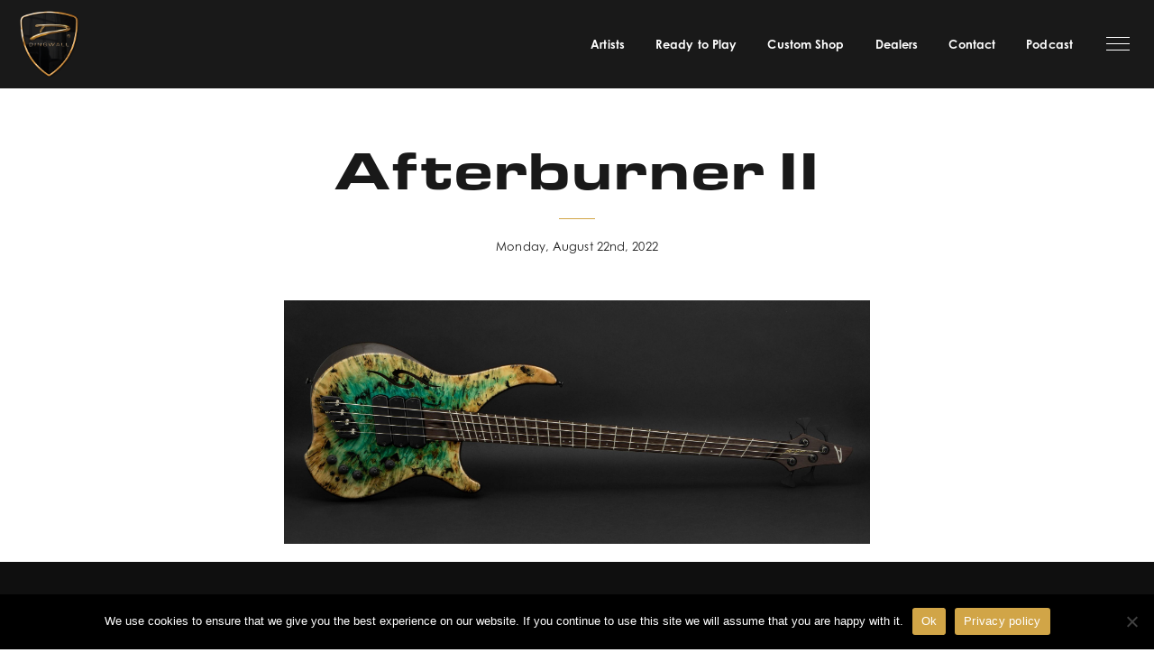

--- FILE ---
content_type: text/css
request_url: https://dingwallguitars.com/wp-content/themes/rs-custom/css/dingwall.webflow-h.css
body_size: 8519
content:
.w-embed-youtubevideo {
  width: 100%;
  position: relative;
  padding-bottom: 0px;
  padding-left: 0px;
  padding-right: 0px;
  background-image: url('https://d3e54v103j8qbb.cloudfront.net/static/youtube-placeholder.2b05e7d68d.svg');
  background-size: cover;
  background-position: 50% 50%;
}

.w-embed-youtubevideo:empty {
  min-height: 75px;
  padding-bottom: 56.25%;
}

body {
  font-family: century-gothic, sans-serif;
  color: #191919;
  font-size: 16px;
  line-height: 1.6;
  letter-spacing: 0.1px;
}

h1 {
  margin-top: 0px;
  margin-bottom: 0px;
  font-family: eurostile-extended, sans-serif;
  font-size: 38px;
  line-height: 1.2;
  font-weight: 900;
}

h2 {
  margin-top: 0px;
  margin-bottom: 0px;
  font-family: eurostile-extended, sans-serif;
  font-size: 32px;
  line-height: 1.2;
  font-weight: 900;
}

h3 {
  margin-top: 0px;
  margin-bottom: 0px;
  font-family: eurostile-extended, sans-serif;
  font-size: 26px;
  line-height: 1.2;
  font-weight: 900;
}

h4 {
  margin-top: 0px;
  margin-bottom: 0px;
  font-family: eurostile-extended, sans-serif;
  font-size: 22px;
  line-height: 1.4;
  font-weight: 900;
}

h5 {
  margin-top: 0px;
  margin-bottom: 0px;
  font-family: eurostile-extended, sans-serif;
  font-size: 18px;
  line-height: 1.2;
  font-weight: 900;
}

h6 {
  margin-top: 0px;
  margin-bottom: 0px;
  font-family: eurostile-extended, sans-serif;
  font-size: 16px;
  line-height: 1.2;
  font-weight: 900;
}

p {
  margin-bottom: 0px;
}

a {
  -webkit-transition: opacity 200ms ease, border 200ms ease, color 200ms ease, background-color 200ms ease;
  transition: opacity 200ms ease, border 200ms ease, color 200ms ease, background-color 200ms ease;
  color: #191919;
  text-decoration: none;
  cursor: pointer;
}

ul {
  margin-top: 0px;
  margin-bottom: 10px;
  padding-left: 40px;
}

.hero {
  display: -webkit-box;
  display: -webkit-flex;
  display: -ms-flexbox;
  display: flex;
  height: 100vh;
  padding-right: 50px;
  padding-left: 50px;
  -webkit-box-orient: vertical;
  -webkit-box-direction: normal;
  -webkit-flex-direction: column;
  -ms-flex-direction: column;
  flex-direction: column;
  -webkit-box-pack: end;
  -webkit-justify-content: flex-end;
  -ms-flex-pack: end;
  justify-content: flex-end;
}

.logo_ee {
  width: 120px;
}

.navlink {
  display: inline-block;
  padding: 10px 15px;
  color: #fff;
  font-size: 13px;
  font-weight: 700;
  letter-spacing: 0.1px;
}

.navlink:hover {
  color: #d1a547;
}

.navlink.w--current {
  color: #d1a547;
}

.nav-right-side {
  display: -webkit-box;
  display: -webkit-flex;
  display: -ms-flexbox;
  display: flex;
  -webkit-box-align: center;
  -webkit-align-items: center;
  -ms-flex-align: center;
  align-items: center;
  font-family: century-gothic, sans-serif;
}

.hero-content {
  position: relative;
  z-index: 3;
  display: -webkit-box;
  display: -webkit-flex;
  display: -ms-flexbox;
  display: flex;
  width: 100%;
  max-width: 950px;
  margin-right: auto;
  margin-left: auto;
  padding-bottom: 150px;
  -webkit-box-orient: vertical;
  -webkit-box-direction: normal;
  -webkit-flex-direction: column;
  -ms-flex-direction: column;
  flex-direction: column;
  -webkit-box-align: center;
  -webkit-align-items: center;
  -ms-flex-align: center;
  align-items: center;
  grid-auto-columns: 1fr;
  -ms-grid-columns: 1fr;
  grid-template-columns: 1fr;
  -ms-grid-rows: auto;
  grid-template-rows: auto;
  text-align: center;
}

.xl-title {
  font-size: 60px;
}

.hero-subtitle {
  margin-top: 20px;
  margin-bottom: 30px;
  font-size: 20px;
}

.cta {
  padding: 10px 15px;
  border: 1px solid transparent;
  border-radius: 50px;
  font-size: 13px;
  font-weight: 700;
  text-align: center;
  letter-spacing: 0.1px;
}

.cta.white {
  background-color: #fff;
  color: #191919;
}

.cta.white.on_col_img {
  margin-top: 20px;
}

.cta.white-border {
  border-color: hsla(0, 0%, 100%, 0.3);
  color: #fff;
}

.cta.white-border:hover {
  border-color: #fff;
}

.cta.white-border.on_artist {
  margin-top: 10px;
}

.cta.white-transparent {
  background-color: hsla(0, 0%, 100%, 0.3);
  color: #fff;
}

.cta.dark_border {
  border-color: rgba(25, 25, 25, 0.1);
}

.cta.dark_border:hover {
  border-color: #191919;
  background-color: #191919;
  color: #fff;
}

.cta.dark_border.on_product_tools {
  margin-right: 5px;
}

.cta.dark_solid {
  background-color: #191919;
  color: #fff;
}

.home-footer {
  position: absolute;
  left: 0%;
  top: auto;
  right: 0%;
  bottom: 0%;
  z-index: 3;
  display: -webkit-box;
  display: -webkit-flex;
  display: -ms-flexbox;
  display: flex;
  padding: 20px 50px;
  -webkit-box-pack: justify;
  -webkit-justify-content: space-between;
  -ms-flex-pack: justify;
  justify-content: space-between;
}

.hero-socials {
  display: -webkit-box;
  display: -webkit-flex;
  display: -ms-flexbox;
  display: flex;
}

.fa-hero {
  display: -webkit-box;
  display: -webkit-flex;
  display: -ms-flexbox;
  display: flex;
  width: 24px;
  height: 24px;
  margin-left: 30px;
  -webkit-box-pack: center;
  -webkit-justify-content: center;
  -ms-flex-pack: center;
  justify-content: center;
  -webkit-box-align: center;
  -webkit-align-items: center;
  -ms-flex-align: center;
  align-items: center;
  font-family: 'Fa brands 400', sans-serif;
  color: #fff;
  font-size: 22px;
}

.fa-hero:hover {
  color: #d1a547;
}

.styles {
  display: none;
  padding: 100px 20px;
  -webkit-box-orient: vertical;
  -webkit-box-direction: normal;
  -webkit-flex-direction: column;
  -ms-flex-direction: column;
  flex-direction: column;
  -webkit-box-align: start;
  -webkit-align-items: flex-start;
  -ms-flex-align: start;
  align-items: flex-start;
  background-color: #e0dbdb;
}

.home-footer-link {
  padding-right: 30px;
  padding-left: 0px;
  color: #fff;
  font-size: 13px;
  font-weight: 700;
  letter-spacing: 0.1px;
}

.home-footer-link:hover {
  color: #d1a547;
}

.hero-cta-wrap {
  display: -ms-grid;
  display: grid;
  grid-auto-columns: 1fr;
  grid-column-gap: 10px;
  grid-row-gap: 10px;
  -ms-grid-columns: 1fr 1fr;
  grid-template-columns: 1fr 1fr;
  -ms-grid-rows: auto;
  grid-template-rows: auto;
}

.hero-opacity {
  position: absolute;
  left: 0%;
  top: 0%;
  right: 0%;
  bottom: 0%;
  z-index: 1;
  background-image: -webkit-gradient(linear, left top, left bottom, from(rgba(0, 0, 0, 0.15)), to(rgba(0, 0, 0, 0.7)));
  background-image: linear-gradient(180deg, rgba(0, 0, 0, 0.15), rgba(0, 0, 0, 0.7));
}

.brgr-menu {
  position: relative;
  z-index: 3;
  display: -webkit-box;
  display: -webkit-flex;
  display: -ms-flexbox;
  display: flex;
  overflow: hidden;
  width: 40px;
  height: 40px;
  margin-left: 15px;
  -webkit-box-orient: vertical;
  -webkit-box-direction: normal;
  -webkit-flex-direction: column;
  -ms-flex-direction: column;
  flex-direction: column;
  -webkit-box-pack: center;
  -webkit-justify-content: center;
  -ms-flex-pack: center;
  justify-content: center;
  -webkit-box-align: center;
  -webkit-align-items: center;
  -ms-flex-align: center;
  align-items: center;
  cursor: pointer;
}

.brgr-stripe-top {
  width: 26px;
  height: 1px;
  margin-top: 3px;
  margin-bottom: 3px;
  background-color: #fff;
}

.brgr-stripe-middle {
  width: 26px;
  height: 1px;
  margin-top: 3px;
  margin-bottom: 3px;
  background-color: #fff;
}

.brgr-stripe-bottom {
  width: 26px;
  height: 1px;
  margin-top: 3px;
  margin-bottom: 3px;
  background-color: #fff;
}

.product_grid {
  display: -ms-grid;
  display: grid;
  width: 100%;
  margin-right: auto;
  margin-left: auto;
  padding: 20px;
  grid-auto-columns: 1fr;
  grid-column-gap: 20px;
  grid-row-gap: 20px;
  -ms-grid-columns: 1fr 1fr 1fr;
  grid-template-columns: 1fr 1fr 1fr;
  -ms-grid-rows: auto auto;
  grid-template-rows: auto auto;
}

.product_grid.components {
  display: none;
}

.p_card_img {
  position: relative;
  z-index: 1;
  width: 100%;
}

.p_card_link {
  position: relative;
  overflow: hidden;
  width: 100%;
  border-radius: 10px;
}

.p_card_opacity {
  position: absolute;
  left: 0%;
  top: 0%;
  right: 0%;
  bottom: 0%;
  z-index: 2;
  background-image: -webkit-gradient(linear, left top, left bottom, from(transparent), to(rgba(0, 0, 0, 0.7)));
  background-image: linear-gradient(180deg, transparent, rgba(0, 0, 0, 0.7));
}

.p_card_content {
  position: absolute;
  left: 0%;
  top: auto;
  right: 0%;
  bottom: 0%;
  z-index: 3;
  overflow: hidden;
  padding: 20px;
}

.p_card_info {
  overflow: hidden;
  margin-top: 5px;
}

.logo_link {
  width: 70px;
}

.logo_link.big.w--current {
  width: 120px;
}

.navigation {
  position: fixed;
  left: 0%;
  top: 0%;
  right: 0%;
  bottom: auto;
  z-index: 1001;
  display: -webkit-box;
  display: -webkit-flex;
  display: -ms-flexbox;
  display: flex;
  padding: 10px 20px;
  -webkit-box-pack: justify;
  -webkit-justify-content: space-between;
  -ms-flex-pack: justify;
  justify-content: space-between;
  -webkit-box-align: center;
  -webkit-align-items: center;
  -ms-flex-align: center;
  align-items: center;
  background-color: rgba(0, 0, 0, 0.9);
  -webkit-backdrop-filter: blur(40px);
  backdrop-filter: blur(40px);
}

.navigation.transparent {
  position: absolute;
  background-color: transparent;
  -webkit-backdrop-filter: none;
  backdrop-filter: none;
}

.footer_container {
  display: -ms-grid;
  display: grid;
  max-width: 1300px;
  margin-right: auto;
  margin-left: auto;
  padding-top: 50px;
  padding-bottom: 30px;
  grid-auto-columns: 1fr;
  grid-column-gap: 20px;
  grid-row-gap: 30px;
  -ms-grid-columns: 1fr 1fr 1fr 1fr 1fr;
  grid-template-columns: 1fr 1fr 1fr 1fr 1fr;
  -ms-grid-rows: auto;
  grid-template-rows: auto;
  border-bottom: 1px solid hsla(0, 0%, 100%, 0.1);
}

.f_navlink {
  display: inline-block;
  margin-bottom: 20px;
  color: #fff;
  font-size: 13px;
}

.f_navlink_wrap {
  display: -webkit-box;
  display: -webkit-flex;
  display: -ms-flexbox;
  display: flex;
  -webkit-box-orient: vertical;
  -webkit-box-direction: normal;
  -webkit-flex-direction: column;
  -ms-flex-direction: column;
  flex-direction: column;
  -webkit-box-align: start;
  -webkit-align-items: flex-start;
  -ms-flex-align: start;
  align-items: flex-start;
}

.f_social {
  display: -webkit-box;
  display: -webkit-flex;
  display: -ms-flexbox;
  display: flex;
}

.fa-footer-social {
  display: -webkit-box;
  display: -webkit-flex;
  display: -ms-flexbox;
  display: flex;
  width: 24px;
  height: 24px;
  margin-right: 30px;
  -webkit-box-pack: center;
  -webkit-justify-content: center;
  -ms-flex-pack: center;
  justify-content: center;
  -webkit-box-align: center;
  -webkit-align-items: center;
  -ms-flex-align: center;
  align-items: center;
  font-family: 'Fa brands 400', sans-serif;
  color: #fff;
  font-size: 22px;
}

.f_title {
  margin-bottom: 20px;
  color: #fff;
  font-weight: 500;
}

.footer {
  padding-right: 20px;
  padding-left: 20px;
  background-color: #0f0f0f;
}

.footer_copy {
  width: 100%;
  max-width: 1300px;
  margin-right: auto;
  margin-left: auto;
  padding-top: 50px;
  padding-bottom: 50px;
  text-align: center;
}

.f_copy_txt {
  color: #fff;
  font-size: 12px;
}

.nav_close_layer {
  position: fixed;
  left: 0%;
  top: 0%;
  right: 0%;
  bottom: 0%;
  z-index: 2;
  width: 0%;
  height: 100vh;
  background-color: rgba(25, 25, 25, 0.3);
}

.brgr_sidebar {
  position: fixed;
  left: auto;
  top: 0%;
  right: 0%;
  bottom: 0%;
  z-index: 3;
  display: -webkit-box;
  display: -webkit-flex;
  display: -ms-flexbox;
  display: flex;
  height: 100vh;
  min-width: 280px;
  padding-top: 65px;
  padding-bottom: 50px;
  -webkit-box-orient: vertical;
  -webkit-box-direction: normal;
  -webkit-flex-direction: column;
  -ms-flex-direction: column;
  flex-direction: column;
  -webkit-box-align: center;
  -webkit-align-items: center;
  -ms-flex-align: center;
  align-items: center;
  background-color: #191919;
  -webkit-transform: translate(100%, 0px);
  -ms-transform: translate(100%, 0px);
  transform: translate(100%, 0px);
}

.brgr_navlinks {
  display: -webkit-box;
  display: -webkit-flex;
  display: -ms-flexbox;
  display: flex;
  width: 100%;
  -webkit-box-orient: vertical;
  -webkit-box-direction: normal;
  -webkit-flex-direction: column;
  -ms-flex-direction: column;
  flex-direction: column;
  -webkit-box-align: stretch;
  -webkit-align-items: stretch;
  -ms-flex-align: stretch;
  align-items: stretch;
}

.brgr_navlink {
  padding: 20px;
  color: #fff;
  font-size: 13px;
  font-weight: 700;
  text-align: center;
}

.brgr_navlink:hover {
  background-color: #000;
}

.brgr_navlink.w--current {
  color: #d1a547;
}

.close_nav {
  position: absolute;
  left: auto;
  top: 20px;
  right: 20px;
  bottom: auto;
  display: -webkit-box;
  display: -webkit-flex;
  display: -ms-flexbox;
  display: flex;
  width: 40px;
  height: 40px;
  -webkit-box-orient: vertical;
  -webkit-box-direction: normal;
  -webkit-flex-direction: column;
  -ms-flex-direction: column;
  flex-direction: column;
  -webkit-box-pack: center;
  -webkit-justify-content: center;
  -ms-flex-pack: center;
  justify-content: center;
  -webkit-box-align: center;
  -webkit-align-items: center;
  -ms-flex-align: center;
  align-items: center;
  border-radius: 50%;
  cursor: pointer;
}

.close_stripe_left {
  position: absolute;
  width: 26px;
  height: 1px;
  background-color: #fff;
  -webkit-transform: rotate(-45deg);
  -ms-transform: rotate(-45deg);
  transform: rotate(-45deg);
}

.close_stripe_right {
  position: absolute;
  width: 26px;
  height: 1px;
  background-color: #fff;
  -webkit-transform: rotate(45deg);
  -ms-transform: rotate(45deg);
  transform: rotate(45deg);
}

.nav-socials {
  display: -webkit-box;
  display: -webkit-flex;
  display: -ms-flexbox;
  display: flex;
  margin-top: 50px;
}

.fa-nav {
  display: -webkit-box;
  display: -webkit-flex;
  display: -ms-flexbox;
  display: flex;
  width: 24px;
  height: 24px;
  margin-right: 15px;
  margin-left: 15px;
  -webkit-box-pack: center;
  -webkit-justify-content: center;
  -ms-flex-pack: center;
  justify-content: center;
  -webkit-box-align: center;
  -webkit-align-items: center;
  -ms-flex-align: center;
  align-items: center;
  font-family: 'Fa brands 400', sans-serif;
  color: #fff;
  font-size: 22px;
}

.fa-nav:hover {
  color: #d1a547;
}

.p_white_card {
  border-radius: 10px;
}

.p_bass_name {
  font-weight: 700;
  text-transform: uppercase;
}

.p_bass_img {
  width: 100%;
}

.p_heading_section {
  position: relative;
  display: -webkit-box;
  display: -webkit-flex;
  display: -ms-flexbox;
  display: flex;
  width: 100%;
  padding: 150px 20px 50px;
  -webkit-box-orient: vertical;
  -webkit-box-direction: normal;
  -webkit-flex-direction: column;
  -ms-flex-direction: column;
  flex-direction: column;
  -webkit-box-pack: end;
  -webkit-justify-content: flex-end;
  -ms-flex-pack: end;
  justify-content: flex-end;
}

.p_heading_section.w_bg_img {
  min-height: 50vh;
  background-image: url('../images/Domestic_1.jpg');
  background-position: 50% 50%;
  background-size: cover;
  background-repeat: no-repeat;
  background-attachment: fixed;
}

.p_heading_section.w_bg_img.finishes {
  background-image: url('../images/Joey_2.jpg');
}

.p_heading_section.w_bg_video {
  min-height: 70vh;
}

.p_bass_name_link {
  display: -webkit-box;
  display: -webkit-flex;
  display: -ms-flexbox;
  display: flex;
  padding-top: 10px;
  padding-bottom: 20px;
  -webkit-box-orient: vertical;
  -webkit-box-direction: normal;
  -webkit-flex-direction: column;
  -ms-flex-direction: column;
  flex-direction: column;
  -webkit-box-align: start;
  -webkit-align-items: flex-start;
  -ms-flex-align: start;
  align-items: flex-start;
}

.p_bass_img_link {
  padding: 40px 20px;
  background-color: #f7f7f7;
  -webkit-transition: background-color 200ms ease;
  transition: background-color 200ms ease;
}

.p_bass_img_link:hover {
  background-color: #f0f0f0;
}

.p_bass_img_link.bg_img {
  padding: 0px;
}

.p_bass_cat {
  margin-bottom: 5px;
  color: #191919;
  font-size: 13px;
}

.p_heading_content {
  position: relative;
  z-index: 3;
  display: -webkit-box;
  display: -webkit-flex;
  display: -ms-flexbox;
  display: flex;
  width: 100%;
  max-width: 650px;
  margin-right: auto;
  margin-left: auto;
  -webkit-box-orient: vertical;
  -webkit-box-direction: normal;
  -webkit-flex-direction: column;
  -ms-flex-direction: column;
  flex-direction: column;
  -webkit-box-align: center;
  -webkit-align-items: center;
  -ms-flex-align: center;
  align-items: center;
  text-align: center;
}

.p_heading_content.white {
  color: #fff;
}

.p_heading_subtitle {
  margin-top: 10px;
}

.product_header {
  background-color: #f7f7f7;
}

.heading_img_wrap {
  width: 100%;
  max-width: 1100px;
  margin-right: auto;
  margin-left: auto;
  padding: 50px 20px;
}

.heading_title {
  width: 100%;
  max-width: 1100px;
  margin-right: auto;
  margin-left: auto;
  padding-top: 150px;
  padding-right: 20px;
  padding-left: 20px;
}

.product_content {
  margin-right: auto;
  margin-left: auto;
  padding-top: 50px;
  grid-auto-columns: 1fr;
  grid-column-gap: 16px;
  grid-row-gap: 16px;
  -ms-grid-columns: 1fr 1fr;
  grid-template-columns: 1fr 1fr;
  -ms-grid-rows: auto auto;
  grid-template-rows: auto auto;
}

.faq_container {
  max-width: 950px;
  margin-right: auto;
  margin-left: auto;
  padding-bottom: 50px;
}

.rich_text p {
  margin-bottom: 10px;
}

.rich_text ul {
  padding-left: 20px;
}

.rich_text.on_blog {
  margin-bottom: 20px;
}

.rich_text h2 {
  display: none;
  margin-top: 20px;
  margin-bottom: 10px;
}

.rich_text a {
  text-decoration: underline;
}

.rich_text.s_l_d {
  margin-bottom: 10px;
  border-bottom: 1px solid #ececec;
}

.rich_text.on_materials {
  padding-bottom: 20px;
}

.exp_item {
  margin-bottom: 10px;
}

.exp_trigger {
  display: -webkit-box;
  display: -webkit-flex;
  display: -ms-flexbox;
  display: flex;
  padding-top: 20px;
  padding-right: 20px;
  padding-bottom: 20px;
  -webkit-box-pack: justify;
  -webkit-justify-content: space-between;
  -ms-flex-pack: justify;
  justify-content: space-between;
  -webkit-box-align: center;
  -webkit-align-items: center;
  -ms-flex-align: center;
  align-items: center;
  cursor: pointer;
}

.exp_content {
  overflow: hidden;
  border-bottom: 1px solid #ececec;
}

.exp_title {
  padding-right: 10px;
  -webkit-box-flex: 1;
  -webkit-flex: 1;
  -ms-flex: 1;
  flex: 1;
  font-family: century-gothic, sans-serif;
  font-weight: 700;
}

.fa-solid {
  font-family: 'Fa solid 900', sans-serif;
}

.fa-solid.on_artist_card {
  display: -webkit-box;
  display: -webkit-flex;
  display: -ms-flexbox;
  display: flex;
  width: 40px;
  height: 40px;
  -webkit-box-pack: center;
  -webkit-justify-content: center;
  -ms-flex-pack: center;
  justify-content: center;
  -webkit-box-align: center;
  -webkit-align-items: center;
  -ms-flex-align: center;
  align-items: center;
  -webkit-align-self: flex-end;
  -ms-flex-item-align: end;
  align-self: flex-end;
  border-radius: 50%;
  background-color: hsla(0, 0%, 100%, 0.3);
  color: #fff;
}

.fa-solid.on_compare {
  -webkit-box-flex: 0;
  -webkit-flex: 0 0 auto;
  -ms-flex: 0 0 auto;
  flex: 0 0 auto;
}

.exp_inner_content {
  width: 100%;
  padding-top: 20px;
  padding-bottom: 20px;
}

.product_cta_tools {
  display: -webkit-box;
  display: -webkit-flex;
  display: -ms-flexbox;
  display: flex;
  -webkit-flex-wrap: wrap;
  -ms-flex-wrap: wrap;
  flex-wrap: wrap;
  -webkit-box-align: center;
  -webkit-align-items: center;
  -ms-flex-align: center;
  align-items: center;
  grid-auto-columns: 1fr;
  -ms-grid-columns: 1fr 1fr 1fr;
  grid-template-columns: 1fr 1fr 1fr;
  -ms-grid-rows: auto;
  grid-template-rows: auto;
}

.product_heading_title_wrap {
  display: -webkit-box;
  display: -webkit-flex;
  display: -ms-flexbox;
  display: flex;
  padding-bottom: 20px;
  -webkit-box-pack: justify;
  -webkit-justify-content: space-between;
  -ms-flex-pack: justify;
  justify-content: space-between;
  border-bottom: 1px solid #ececec;
}

.slider {
  height: 50vw;
  margin-bottom: 50px;
}

.slider_wrap {
  width: 100%;
  height: 100%;
  background-image: url('../images/Korean-D-Roc-Bass-Blue-to-Purple-Colorshift-Body-Shot--e.jpg');
  background-position: 50% 50%;
  background-size: cover;
  background-repeat: no-repeat;
}

.slider_wrap._2 {
  background-image: url('../images/Korean-D-Roc-Bass-4-Gloss-Metalflake-Aquamarine-Body-Shot--e.jpg');
}

.slide_nav {
  font-size: 10px;
}

.slider_left_arrow {
  font-size: 26px;
}

.slider_right_arrow {
  font-size: 26px;
}

._2_col_img_component {
  display: -ms-grid;
  display: grid;
  margin-bottom: 50px;
  grid-auto-columns: 1fr;
  grid-column-gap: 20px;
  grid-row-gap: 20px;
  -ms-grid-columns: 1fr 1fr;
  grid-template-columns: 1fr 1fr;
  -ms-grid-rows: auto;
  grid-template-rows: auto;
}

.col_img {
  position: relative;
  z-index: 1;
  width: 100%;
  height: 100%;
  -o-object-fit: cover;
  object-fit: cover;
}

.exp_list_item {
  display: -ms-grid;
  display: grid;
  width: 100%;
  padding-top: 20px;
  padding-bottom: 10px;
  grid-auto-columns: 1fr;
  grid-column-gap: 20px;
  grid-row-gap: 20px;
  -ms-grid-columns: 0.5fr 1fr;
  grid-template-columns: 0.5fr 1fr;
  -ms-grid-rows: auto;
  grid-template-rows: auto;
  border-top: 1px solid #ececec;
}

.exp_list_item._1_col {
  -ms-grid-columns: 1fr;
  grid-template-columns: 1fr;
}

.exp_list_name {
  font-weight: 700;
}

.exp_inner_list {
  width: 100%;
  padding-right: 20px;
  padding-bottom: 10px;
  padding-left: 20px;
}

.accordion {
  display: block;
  width: 100%;
  margin-right: auto;
  margin-left: auto;
}

.question-text {
  margin-top: 15px;
  -webkit-box-flex: 1;
  -webkit-flex: 1;
  -ms-flex: 1;
  flex: 1;
  font-size: 16px;
  line-height: 24px;
}

.accordion-body__contents {
  margin-top: 8px;
  opacity: 1;
  font-family: Arial, 'Helvetica Neue', Helvetica, sans-serif;
  color: #9096a4;
  font-size: 14px;
  line-height: 26px;
  font-weight: 300;
}

.accordion-header {
  display: -webkit-box;
  display: -webkit-flex;
  display: -ms-flexbox;
  display: flex;
  padding: 20px;
  -webkit-box-align: center;
  -webkit-align-items: center;
  -ms-flex-align: center;
  align-items: center;
  color: #2e323c;
}

.accordion-header.js-accordion-header {
  cursor: pointer;
}

.accordion__item {
  display: -webkit-box;
  display: -webkit-flex;
  display: -ms-flexbox;
  display: flex;
  overflow: hidden;
  width: 100%;
  margin-bottom: 20px;
  -webkit-box-orient: vertical;
  -webkit-box-direction: normal;
  -webkit-flex-direction: column;
  -ms-flex-direction: column;
  flex-direction: column;
  -webkit-box-pack: justify;
  -webkit-justify-content: space-between;
  -ms-flex-pack: justify;
  justify-content: space-between;
  border-radius: 6px;
  background-color: #f7f7f7;
  text-align: left;
  text-decoration: none;
}

.accordion__item.js-accordion-item.active {
  cursor: default;
}

.faq-button {
  margin-top: 20px;
  padding-top: 12px;
  padding-bottom: 12px;
  border-radius: 3px;
  background-color: #ffb223;
  -webkit-transition: background-color 200ms ease;
  transition: background-color 200ms ease;
  font-family: Lato, sans-serif;
  font-weight: 700;
}

.faq-button:hover {
  background-color: #ffd17b;
}

.accordion-body {
  display: block;
}

.tab_content_wrap {
  padding-right: 20px;
  padding-left: 20px;
  border-bottom-left-radius: 10px;
  border-bottom-right-radius: 10px;
  background-color: #f7f7f7;
}

.tab_content_wrap.tab_2_col {
  display: -ms-grid;
  display: grid;
  grid-auto-columns: 1fr;
  grid-column-gap: 20px;
  grid-row-gap: 0px;
  -ms-grid-columns: 1fr 1fr;
  grid-template-columns: 1fr 1fr;
  -ms-grid-rows: auto;
  grid-template-rows: auto;
}

.tab_name {
  margin-right: 5px;
  padding: 10px 20px;
  -webkit-box-flex: 0;
  -webkit-flex: 0 0 auto;
  -ms-flex: 0 0 auto;
  flex: 0 0 auto;
  border-style: solid;
  border-width: 1px;
  border-color: #ececec;
  border-radius: 30px;
  background-color: #f7f7f7;
  font-size: 13px;
  font-weight: 700;
  text-align: center;
}

.tab_name:hover {
  background-color: #ececec;
}

.tab_name.w--current {
  border-color: #191919;
  background-color: #191919;
  color: #fff;
}

.tabs_nav {
  position: -webkit-sticky;
  position: sticky;
  top: 97px;
  z-index: 2;
  display: -webkit-box;
  display: -webkit-flex;
  display: -ms-flexbox;
  display: flex;
  padding-top: 10px;
  padding-bottom: 10px;
  border-bottom: 1px solid #ececec;
  background-color: #fff;
}

.custom_content {
  min-height: 500px;
  padding-bottom: 50px;
}

._3_col_row {
  display: -ms-grid;
  display: grid;
  padding-top: 50px;
  padding-bottom: 50px;
  grid-auto-columns: 1fr;
  grid-column-gap: 20px;
  grid-row-gap: 20px;
  -ms-grid-columns: 1fr 1fr 1fr;
  grid-template-columns: 1fr 1fr 1fr;
  -ms-grid-rows: auto;
  grid-template-rows: auto;
}

.col_txt_wrap {
  display: -webkit-box;
  display: -webkit-flex;
  display: -ms-flexbox;
  display: flex;
  padding: 20px;
  -webkit-box-orient: vertical;
  -webkit-box-direction: normal;
  -webkit-flex-direction: column;
  -ms-flex-direction: column;
  flex-direction: column;
  -webkit-box-pack: center;
  -webkit-justify-content: center;
  -ms-flex-pack: center;
  justify-content: center;
  -webkit-box-align: center;
  -webkit-align-items: center;
  -ms-flex-align: center;
  align-items: center;
  text-align: center;
}

.c_img_in_row {
  width: 100%;
}

.c_txt_title {
  margin-bottom: 10px;
}

.center_txt_component {
  padding-right: 20px;
  padding-left: 20px;
}

.center_txt_wrap {
  max-width: 650px;
  margin-right: auto;
  margin-left: auto;
  padding-top: 50px;
  padding-bottom: 50px;
  text-align: center;
}

.center_txt_wrap.white {
  position: relative;
  z-index: 3;
  color: #fff;
}

.artist_section {
  padding-right: 20px;
  padding-left: 20px;
}

.artist_grid {
  display: -ms-grid;
  display: grid;
  width: 100%;
  max-width: 1100px;
  margin-right: auto;
  margin-left: auto;
  padding-top: 50px;
  padding-bottom: 100px;
  -webkit-box-pack: center;
  -webkit-justify-content: center;
  -ms-flex-pack: center;
  justify-content: center;
  -webkit-flex-wrap: wrap;
  -ms-flex-wrap: wrap;
  flex-wrap: wrap;
  grid-auto-columns: 1fr;
  grid-column-gap: 20px;
  grid-row-gap: 20px;
  -ms-grid-columns: 1fr 1fr 1fr 1fr;
  grid-template-columns: 1fr 1fr 1fr 1fr;
  -ms-grid-rows: auto auto;
  grid-template-rows: auto auto;
}

.artist_card {
  position: relative;
  display: -webkit-box;
  display: -webkit-flex;
  display: -ms-flexbox;
  display: flex;
  overflow: hidden;
  width: 100%;
  min-height: 451px;
  -webkit-box-orient: vertical;
  -webkit-box-direction: normal;
  -webkit-flex-direction: column;
  -ms-flex-direction: column;
  flex-direction: column;
  -webkit-box-pack: end;
  -webkit-justify-content: flex-end;
  -ms-flex-pack: end;
  justify-content: flex-end;
  border-radius: 10px;
}

.artist_card_img {
  position: absolute;
  left: 0%;
  top: 0%;
  right: 0%;
  bottom: 0%;
  z-index: 1;
  width: 100%;
  height: 100%;
  -o-object-fit: cover;
  object-fit: cover;
}

.artist_card_opacity {
  position: absolute;
  left: 0%;
  top: 0%;
  right: 0%;
  bottom: 0%;
  z-index: 2;
  display: -webkit-box;
  display: -webkit-flex;
  display: -ms-flexbox;
  display: flex;
  -webkit-box-orient: vertical;
  -webkit-box-direction: normal;
  -webkit-flex-direction: column;
  -ms-flex-direction: column;
  flex-direction: column;
  -webkit-box-pack: end;
  -webkit-justify-content: flex-end;
  -ms-flex-pack: end;
  justify-content: flex-end;
  -webkit-box-align: start;
  -webkit-align-items: flex-start;
  -ms-flex-align: start;
  align-items: flex-start;
  background-image: -webkit-gradient(linear, left top, left bottom, from(rgba(0, 0, 0, 0.5)), to(#000));
  background-image: linear-gradient(180deg, rgba(0, 0, 0, 0.5), #000);
}

.artist_card_name {
  color: #fff;
}

.artist_card_quote {
  margin-top: 10px;
  color: #fff;
  font-size: 13px;
}

.artist_card_info {
  margin-top: 5px;
  color: #fff;
  font-size: 13px;
  text-transform: uppercase;
}

.artis_hidden_wrap {
  overflow: hidden;
}

.artist_card_wrapper {
  position: relative;
  z-index: 4;
  display: -webkit-box;
  display: -webkit-flex;
  display: -ms-flexbox;
  display: flex;
  padding: 20px;
  -webkit-box-orient: vertical;
  -webkit-box-direction: normal;
  -webkit-flex-direction: column;
  -ms-flex-direction: column;
  flex-direction: column;
  -webkit-box-align: start;
  -webkit-align-items: flex-start;
  -ms-flex-align: start;
  align-items: flex-start;
  background-image: -webkit-gradient(linear, left top, left bottom, from(transparent), to(#000));
  background-image: linear-gradient(180deg, transparent, #000);
}

.tabs_content_module {
  max-width: 1100px;
  margin-right: auto;
  margin-left: auto;
  padding-right: 20px;
  padding-bottom: 50px;
  padding-left: 20px;
}

.artist_arrow {
  display: none;
  width: 100%;
  height: 24px;
  margin-right: auto;
  margin-bottom: 10px;
  margin-left: auto;
  -webkit-box-pack: center;
  -webkit-justify-content: center;
  -ms-flex-pack: center;
  justify-content: center;
  -webkit-box-align: center;
  -webkit-align-items: center;
  -ms-flex-align: center;
  align-items: center;
  border-radius: 6px;
  background-color: hsla(0, 0%, 100%, 0.1);
  font-family: 'Fa solid 900', sans-serif;
  color: #fff;
}

.bg_img_section {
  position: relative;
  display: -webkit-box;
  display: -webkit-flex;
  display: -ms-flexbox;
  display: flex;
  margin-bottom: 50px;
  padding-top: 50px;
  padding-bottom: 50px;
  -webkit-box-pack: center;
  -webkit-justify-content: center;
  -ms-flex-pack: center;
  justify-content: center;
  -webkit-box-align: center;
  -webkit-align-items: center;
  -ms-flex-align: center;
  align-items: center;
  background-image: url('../images/Domestic_1.jpg');
  background-position: 50% 50%;
  background-size: cover;
  background-repeat: no-repeat;
  background-attachment: fixed;
}

.bg_img_opacity {
  position: absolute;
  left: 0%;
  top: 0%;
  right: 0%;
  bottom: 0%;
  z-index: 1;
  background-color: rgba(0, 0, 0, 0.7);
}

.section_title {
  margin-bottom: 20px;
}

._2_col_row {
  display: -ms-grid;
  display: grid;
  max-width: 1300px;
  margin-right: auto;
  margin-left: auto;
  padding-top: 50px;
  padding-bottom: 50px;
  grid-auto-columns: 1fr;
  grid-column-gap: 20px;
  grid-row-gap: 20px;
  -ms-grid-columns: 1fr 1fr;
  grid-template-columns: 1fr 1fr;
  -ms-grid-rows: auto;
  grid-template-rows: auto;
}

._2_col_img {
  width: 100%;
}

.col_in_2_row {
  display: -webkit-box;
  display: -webkit-flex;
  display: -ms-flexbox;
  display: flex;
  -webkit-box-orient: vertical;
  -webkit-box-direction: normal;
  -webkit-flex-direction: column;
  -ms-flex-direction: column;
  flex-direction: column;
  -webkit-box-pack: center;
  -webkit-justify-content: center;
  -ms-flex-pack: center;
  justify-content: center;
  -webkit-box-align: center;
  -webkit-align-items: center;
  -ms-flex-align: center;
  align-items: center;
}

.col_txt_2_row_wrap {
  width: 100%;
  max-width: 550px;
  padding: 20px;
}

._3_col_img_component {
  display: -ms-grid;
  display: grid;
  margin-bottom: 50px;
  grid-auto-columns: 1fr;
  grid-column-gap: 20px;
  grid-row-gap: 20px;
  -ms-grid-columns: 1fr 1fr 1fr;
  grid-template-columns: 1fr 1fr 1fr;
  -ms-grid-rows: auto;
  grid-template-rows: auto;
}

.col_img_wrap {
  position: relative;
}

.col_img_opacity {
  position: absolute;
  left: 0%;
  top: 0%;
  right: 0%;
  bottom: 0%;
  z-index: 2;
  background-image: -webkit-gradient(linear, left top, left bottom, from(transparent), to(rgba(0, 0, 0, 0.7)));
  background-image: linear-gradient(180deg, transparent, rgba(0, 0, 0, 0.7));
}

.col_img_content {
  position: absolute;
  left: 0%;
  top: auto;
  right: 0%;
  bottom: 0%;
  z-index: 3;
  padding-right: 20px;
  padding-bottom: 30px;
  padding-left: 20px;
  color: #fff;
}

.paragraph_small {
  font-size: 14px;
}

.dealers {
  position: relative;
}

.dealers_grid {
  display: -ms-grid;
  display: grid;
  width: 100%;
  margin-right: auto;
  margin-left: auto;
  padding: 50px 20px;
  grid-auto-columns: 1fr;
  grid-column-gap: 16px;
  grid-row-gap: 16px;
  -ms-grid-columns: 1fr;
  grid-template-columns: 1fr;
  -ms-grid-rows: auto auto;
  grid-template-rows: auto auto;
}

.dealers_col {
  width: 100%;
  max-width: 550px;
  margin-right: auto;
  margin-left: auto;
  padding-top: 20px;
  padding-bottom: 20px;
}

.dealers_continent_name {
  margin-right: 20px;
  margin-left: 20px;
  -webkit-box-flex: 0;
  -webkit-flex: 0 0 auto;
  -ms-flex: 0 0 auto;
  flex: 0 0 auto;
  font-family: century-gothic, sans-serif;
  font-size: 16px;
  font-weight: 700;
  text-transform: uppercase;
}

.dealers_country_title {
  -webkit-box-flex: 1;
  -webkit-flex: 1;
  -ms-flex: 1;
  flex: 1;
  font-size: 18px;
  font-weight: 700;
}

.dealers_flag {
  margin-right: 10px;
  font-size: 20px;
}

.dealers_continent_wrap {
  display: -webkit-box;
  display: -webkit-flex;
  display: -ms-flexbox;
  display: flex;
  width: 100%;
  margin-bottom: 20px;
  -webkit-box-align: center;
  -webkit-align-items: center;
  -ms-flex-align: center;
  align-items: center;
}

.dealers_continent_separator {
  height: 1px;
  -webkit-box-flex: 1;
  -webkit-flex: 1;
  -ms-flex: 1;
  flex: 1;
  background-color: #ececec;
}

.dealers_anchors {
  display: -webkit-box;
  display: -webkit-flex;
  display: -ms-flexbox;
  display: flex;
  margin-top: 20px;
  -webkit-box-pack: center;
  -webkit-justify-content: center;
  -ms-flex-pack: center;
  justify-content: center;
  -webkit-flex-wrap: wrap;
  -ms-flex-wrap: wrap;
  flex-wrap: wrap;
  -webkit-box-align: center;
  -webkit-align-items: center;
  -ms-flex-align: center;
  align-items: center;
  grid-column-gap: 5px;
  grid-row-gap: 5px;
}

.dealers_dropdown_grid {
  display: -ms-grid;
  display: grid;
  width: 100%;
  max-width: 1100px;
  margin-right: auto;
  margin-left: auto;
  padding: 50px 20px;
  grid-auto-columns: 1fr;
  grid-column-gap: 20px;
  grid-row-gap: 20px;
  -ms-grid-columns: 1fr 1fr 1fr;
  grid-template-columns: 1fr 1fr 1fr;
  -ms-grid-rows: auto;
  grid-template-rows: auto;
}

.dd_continent {
  width: 100%;
  margin-bottom: 50px;
}

.dd_countinent {
  width: 100%;
  margin-top: 10px;
  padding-top: 10px;
  padding-bottom: 10px;
  border-radius: 10px;
  box-shadow: 0 6px 36px 0 rgba(0, 0, 0, 0.1);
}

.dropdown_country_trigger {
  display: -webkit-box;
  display: -webkit-flex;
  display: -ms-flexbox;
  display: flex;
  width: 100%;
  padding-right: 10px;
  padding-left: 10px;
  -webkit-box-pack: justify;
  -webkit-justify-content: space-between;
  -ms-flex-pack: justify;
  justify-content: space-between;
  -webkit-box-align: center;
  -webkit-align-items: center;
  -ms-flex-align: center;
  align-items: center;
  cursor: pointer;
}

.dd_country_content {
  overflow: hidden;
  width: 100%;
}

.dd_country_store_list {
  width: 100%;
  margin-top: 10px;
  padding-right: 10px;
  padding-left: 10px;
  border-radius: 10px;
  background-color: #f7f7f7;
}

.dealers_country_flag {
  margin-right: 10px;
}

.dealers_country {
  margin-right: 10px;
  -webkit-box-flex: 1;
  -webkit-flex: 1;
  -ms-flex: 1;
  flex: 1;
  font-family: century-gothic, sans-serif;
  font-size: 16px;
  font-weight: 700;
}

.dd_country_store_title {
  font-family: century-gothic, sans-serif;
  font-size: 16px;
  font-weight: 700;
}

.fa-dd_country_icon {
  display: -webkit-box;
  display: -webkit-flex;
  display: -ms-flexbox;
  display: flex;
  width: 24px;
  height: 24px;
  -webkit-box-pack: center;
  -webkit-justify-content: center;
  -ms-flex-pack: center;
  justify-content: center;
  -webkit-box-align: center;
  -webkit-align-items: center;
  -ms-flex-align: center;
  align-items: center;
  font-family: 'Fa solid 900', sans-serif;
}

.dd_store_strigger {
  display: -webkit-box;
  display: -webkit-flex;
  display: -ms-flexbox;
  display: flex;
  width: 100%;
  padding-top: 10px;
  padding-bottom: 10px;
  -webkit-box-pack: justify;
  -webkit-justify-content: space-between;
  -ms-flex-pack: justify;
  justify-content: space-between;
  cursor: pointer;
}

.dd_store_content {
  overflow: hidden;
  width: 100%;
}

.fa-dd_store_icon {
  display: -webkit-box;
  display: -webkit-flex;
  display: -ms-flexbox;
  display: flex;
  width: 24px;
  height: 24px;
  -webkit-box-pack: center;
  -webkit-justify-content: center;
  -ms-flex-pack: center;
  justify-content: center;
  -webkit-box-align: center;
  -webkit-align-items: center;
  -ms-flex-align: center;
  align-items: center;
  font-family: 'Fa solid 900', sans-serif;
}

.dd_sub_store_list {
  width: 100%;
  padding-top: 10px;
  padding-bottom: 10px;
}

.dd_sub_store_trigger {
  display: -webkit-box;
  display: -webkit-flex;
  display: -ms-flexbox;
  display: flex;
  width: 100%;
  -webkit-box-pack: justify;
  -webkit-justify-content: space-between;
  -ms-flex-pack: justify;
  justify-content: space-between;
  cursor: pointer;
}

.dd_sub_store_content {
  overflow: hidden;
  width: 100%;
}

.dd_country_list {
  width: 100%;
  padding: 10px;
}

.dealers_dropdown_column {
  width: 100%;
}

.n_heading_product_component {
  padding: 150px 20px 50px;
  background-color: #f7f7f7;
}

.n_heading_title {
  margin-bottom: 20px;
  text-transform: uppercase;
}

.n_heading_title_wrap {
  display: -webkit-box;
  display: -webkit-flex;
  display: -ms-flexbox;
  display: flex;
  width: 100%;
  max-width: 1100px;
  margin-right: auto;
  margin-left: auto;
  -webkit-box-orient: vertical;
  -webkit-box-direction: normal;
  -webkit-flex-direction: column;
  -ms-flex-direction: column;
  flex-direction: column;
  -webkit-box-pack: justify;
  -webkit-justify-content: space-between;
  -ms-flex-pack: justify;
  justify-content: space-between;
  -webkit-box-align: center;
  -webkit-align-items: center;
  -ms-flex-align: center;
  align-items: center;
  text-align: center;
}

.n_heading_img_component {
  padding: 50px 20px;
}

.n_heading_img_wrap {
  width: 100%;
  max-width: 1100px;
  margin-right: auto;
  margin-left: auto;
}

.n_heading_imgsad {
  width: 100%;
}

.n_lightbox_component {
  padding-right: 20px;
  padding-left: 20px;
}

.n_lightbox_wrap {
  display: -ms-grid;
  display: grid;
  width: 100%;
  max-width: 1100px;
  margin-right: auto;
  margin-left: auto;
  padding-top: 20px;
  padding-bottom: 20px;
  -webkit-flex-wrap: wrap;
  -ms-flex-wrap: wrap;
  flex-wrap: wrap;
  grid-auto-columns: 1fr;
  grid-column-gap: 10px;
  grid-row-gap: 20px;
  -ms-grid-columns: 1fr 1fr 1fr 1fr;
  grid-template-columns: 1fr 1fr 1fr 1fr;
  -ms-grid-rows: auto;
  grid-template-rows: auto;
  border-top: 1px solid #ececec;
}

.lightbox-link {
  overflow: hidden;
  width: 100%;
  border-radius: 10px;
}

.lightbox_img {
  width: 100%;
  height: 200px;
  -o-object-fit: cover;
  object-fit: cover;
}

.n_specs_component {
  padding-right: 20px;
  padding-left: 20px;
  background-color: #f7f7f7;
}

.n_specs_wrap {
  display: -ms-grid;
  display: grid;
  width: 100%;
  max-width: 1100px;
  margin-right: auto;
  margin-left: auto;
  padding-top: 100px;
  padding-bottom: 50px;
  grid-auto-columns: 1fr;
  grid-column-gap: 50px;
  -ms-grid-columns: 1fr 1fr;
  grid-template-columns: 1fr 1fr;
  -ms-grid-rows: auto;
  grid-template-rows: auto;
}

.n_spec_title {
  font-size: 18px;
  text-transform: uppercase;
}

.n_separator {
  width: 40px;
  height: 1px;
  margin-top: 20px;
  margin-bottom: 20px;
  background-color: #d1a547;
}

.n_opposite_columns_component {
  margin-right: auto;
  margin-left: auto;
  padding: 50px 20px;
}

.n_opposite_column_row {
  display: -webkit-box;
  display: -webkit-flex;
  display: -ms-flexbox;
  display: flex;
  width: 100%;
  max-width: 1100px;
  margin-right: auto;
  margin-left: auto;
  padding-top: 50px;
  padding-bottom: 50px;
  -webkit-box-align: center;
  -webkit-align-items: center;
  -ms-flex-align: center;
  align-items: center;
  grid-auto-columns: 1fr;
  grid-column-gap: 50px;
  grid-row-gap: 50px;
  -ms-grid-columns: 1fr 1fr;
  grid-template-columns: 1fr 1fr;
  -ms-grid-rows: auto;
  grid-template-rows: auto;
}

.n_opposite_column_row.reverse {
  -webkit-box-orient: horizontal;
  -webkit-box-direction: reverse;
  -webkit-flex-direction: row-reverse;
  -ms-flex-direction: row-reverse;
  flex-direction: row-reverse;
}

.n_opposite_col {
  width: 50%;
}

.n_opposite_img {
  width: 100%;
}

.materials_component {
  position: relative;
  display: -webkit-box;
  display: -webkit-flex;
  display: -ms-flexbox;
  display: flex;
  max-width: 1500px;
  margin-right: auto;
  margin-left: auto;
  padding: 50px 20px;
  -webkit-box-orient: vertical;
  -webkit-box-direction: normal;
  -webkit-flex-direction: column;
  -ms-flex-direction: column;
  flex-direction: column;
  -webkit-box-align: start;
  -webkit-align-items: flex-start;
  -ms-flex-align: start;
  align-items: flex-start;
  grid-auto-columns: 1fr;
  -ms-grid-columns: 0.25fr 1fr;
  grid-template-columns: 0.25fr 1fr;
  -ms-grid-rows: auto;
  grid-template-rows: auto;
}

.lightbox_grid {
  position: relative;
  z-index: 2;
  display: -ms-grid;
  display: grid;
  width: 100%;
  padding-bottom: 20px;
  grid-auto-columns: 1fr;
  grid-column-gap: 10px;
  grid-row-gap: 10px;
  -ms-grid-columns: 1fr 1fr 1fr 1fr;
  grid-template-columns: 1fr 1fr 1fr 1fr;
  -ms-grid-rows: auto auto;
  grid-template-rows: auto auto;
}

.materials_title {
  position: -webkit-sticky;
  position: sticky;
  top: 97px;
  z-index: 3;
  width: 100%;
  padding-top: 20px;
  padding-bottom: 20px;
  background-color: #fff;
  text-align: center;
}

.compare_wrap {
  position: -webkit-sticky;
  position: sticky;
  top: 97px;
  border-bottom: 1px solid #ececec;
  background-color: #fff;
}

.comparsion_top_row {
  display: -ms-grid;
  display: grid;
  width: 100%;
  max-width: 1300px;
  margin-right: auto;
  margin-left: auto;
  grid-auto-columns: 1fr;
  grid-column-gap: 20px;
  grid-row-gap: 20px;
  -ms-grid-columns: 1fr 1fr 1fr;
  grid-template-columns: 1fr 1fr 1fr;
  -ms-grid-rows: auto;
  grid-template-rows: auto;
}

.comparsion_bottom_row {
  display: -ms-grid;
  display: grid;
  width: 100%;
  max-width: 1300px;
  margin-right: auto;
  margin-left: auto;
  padding: 20px;
  -webkit-box-align: start;
  -webkit-align-items: start;
  -ms-flex-align: start;
  align-items: start;
  grid-auto-columns: 1fr;
  grid-column-gap: 20px;
  grid-row-gap: 10px;
  -ms-grid-columns: 1fr 1fr 1fr;
  grid-template-columns: 1fr 1fr 1fr;
  -ms-grid-rows: auto;
  grid-template-rows: auto;
}

.compare_img {
  width: 100%;
  height: 200px;
  -o-object-fit: cover;
  object-fit: cover;
}

.compare_img_wrap {
  width: 100%;
}

.compare_dd_trigger {
  display: -webkit-box;
  display: -webkit-flex;
  display: -ms-flexbox;
  display: flex;
  padding: 10px;
  -webkit-box-align: center;
  -webkit-align-items: center;
  -ms-flex-align: center;
  align-items: center;
  cursor: pointer;
}

.compare_name {
  padding-right: 10px;
  -webkit-box-flex: 1;
  -webkit-flex: 1;
  -ms-flex: 1;
  flex: 1;
}

.compare_component {
  padding-bottom: 50px;
}

.compare_feature {
  color: #d1a547;
  font-weight: 700;
  text-transform: uppercase;
}

.compare_dd_component {
  position: relative;
}

.compare_dd_content_wrap {
  display: -webkit-box;
  display: -webkit-flex;
  display: -ms-flexbox;
  display: flex;
  padding: 5px;
  -webkit-flex-wrap: wrap;
  -ms-flex-wrap: wrap;
  flex-wrap: wrap;
  background-color: #fff;
}

.compare_dd_content_link {
  display: block;
  margin: 2px;
  padding: 5px 10px;
  border-style: solid;
  border-width: 1px;
  border-color: #ececec;
  border-radius: 20px;
  background-color: #fff;
  font-size: 13px;
}

.compare_dd_content_link:hover {
  border-color: #191919;
}

.compare_dd_content_link.w--current {
  border-color: #191919;
}

.compare_dd_content {
  position: absolute;
  left: 0px;
  top: 40px;
  overflow: hidden;
  border-radius: 10px;
  box-shadow: 2px 2px 26px 0 rgba(0, 0, 0, 0.15);
}

.dropdown-list.w--open {
  display: -webkit-box;
  display: -webkit-flex;
  display: -ms-flexbox;
  display: flex;
  padding: 5px;
  -webkit-box-pack: start;
  -webkit-justify-content: flex-start;
  -ms-flex-pack: start;
  justify-content: flex-start;
  -webkit-flex-wrap: wrap;
  -ms-flex-wrap: wrap;
  flex-wrap: wrap;
  -webkit-box-align: start;
  -webkit-align-items: flex-start;
  -ms-flex-align: start;
  align-items: flex-start;
  border-radius: 10px;
  background-color: #fff;
  box-shadow: 4px 4px 26px 0 rgba(0, 0, 0, 0.1);
}

.dropdown {
  width: 100%;
}

.dropdown-toggle {
  width: 100%;
  padding-top: 10px;
  padding-bottom: 10px;
  font-weight: 700;
}

.faq_component {
  padding-right: 20px;
  padding-left: 20px;
}

.blog_component {
  padding-right: 20px;
  padding-bottom: 20px;
  padding-left: 20px;
}

.img_100 {
  width: 100%;
  max-width: 100%;
}

.blog_content {
  max-width: 650px;
  margin-right: auto;
  margin-left: auto;
}

.blog_date {
  font-size: 13px;
}

.blog_img_component {
  padding-bottom: 20px;
}

.blog_grid {
  display: -ms-grid;
  display: grid;
  width: 100%;
  max-width: 1300px;
  margin-right: auto;
  margin-left: auto;
  padding: 20px;
  grid-auto-columns: 1fr;
  grid-column-gap: 20px;
  grid-row-gap: 20px;
  -ms-grid-columns: 1fr 1fr 1fr;
  grid-template-columns: 1fr 1fr 1fr;
  -ms-grid-rows: auto auto;
  grid-template-rows: auto auto;
}

.post_card {
  border-radius: 10px;
}

.post_img_wrap {
  height: 100%;
  max-height: 250px;
}

.post_img {
  width: 100%;
  height: 100%;
  -o-object-fit: cover;
  object-fit: cover;
}

.post_info_wrap {
  display: -webkit-box;
  display: -webkit-flex;
  display: -ms-flexbox;
  display: flex;
  padding-top: 10px;
  padding-bottom: 20px;
  -webkit-box-orient: vertical;
  -webkit-box-direction: normal;
  -webkit-flex-direction: column;
  -ms-flex-direction: column;
  flex-direction: column;
  -webkit-box-align: start;
  -webkit-align-items: flex-start;
  -ms-flex-align: start;
  align-items: flex-start;
}

.post_date {
  margin-bottom: 5px;
  color: #191919;
  font-size: 13px;
}

.post_name {
  font-weight: 700;
  text-transform: uppercase;
}

.blog_2_img_component {
  display: -ms-grid;
  display: grid;
  width: 100%;
  max-width: 650px;
  margin-right: auto;
  margin-bottom: 50px;
  margin-left: auto;
  grid-auto-columns: 1fr;
  grid-column-gap: 20px;
  grid-row-gap: 20px;
  -ms-grid-columns: 1fr 1fr;
  grid-template-columns: 1fr 1fr;
  -ms-grid-rows: auto;
  grid-template-rows: auto;
}

.paragraph_large {
  font-size: 20px;
}

.col_img_paragraph {
  margin-top: 10px;
}

.copy_link {
  color: #fff;
}

.n_strings_component {
  padding: 20px;
}

.strings_wrap {
  position: relative;
  overflow: hidden;
  padding-right: 20px;
  padding-left: 20px;
  grid-auto-columns: 1fr;
  grid-column-gap: 0px;
  grid-row-gap: 0px;
  -ms-grid-columns: 1fr 1fr;
  grid-template-columns: 1fr 1fr;
  -ms-grid-rows: auto;
  grid-template-rows: auto;
  border-radius: 10px;
  background-color: #191919;
  background-image: url('../images/IMG_54071-Macro-Shots.jpg');
  background-position: 0px 0px;
  background-size: cover;
  background-repeat: no-repeat;
}

.strings_title {
  color: #fff;
}

.string_col {
  position: relative;
  z-index: 2;
  display: -webkit-box;
  display: -webkit-flex;
  display: -ms-flexbox;
  display: flex;
  width: 100%;
  max-width: 650px;
  margin-right: auto;
  margin-left: auto;
  padding-top: 100px;
  padding-bottom: 100px;
  -webkit-box-orient: vertical;
  -webkit-box-direction: normal;
  -webkit-flex-direction: column;
  -ms-flex-direction: column;
  flex-direction: column;
  -webkit-box-align: center;
  -webkit-align-items: center;
  -ms-flex-align: center;
  align-items: center;
  text-align: center;
}

.string_overlay {
  position: absolute;
  left: 0%;
  top: 0%;
  right: 0%;
  bottom: 0%;
  z-index: 1;
  background-color: rgba(0, 0, 0, 0.7);
}

.string_item {
  display: -webkit-box;
  display: -webkit-flex;
  display: -ms-flexbox;
  display: flex;
  margin-top: 50px;
  -webkit-box-orient: vertical;
  -webkit-box-direction: normal;
  -webkit-flex-direction: column;
  -ms-flex-direction: column;
  flex-direction: column;
  -webkit-box-align: stretch;
  -webkit-align-items: stretch;
  -ms-flex-align: stretch;
  align-items: stretch;
}

.string_item_title {
  width: 100%;
  margin-bottom: 20px;
  padding-bottom: 10px;
  border-bottom: 1px solid hsla(0, 0%, 100%, 0.1);
  color: #fff;
  font-weight: 700;
  text-transform: uppercase;
}

.string_link {
  display: -webkit-box;
  display: -webkit-flex;
  display: -ms-flexbox;
  display: flex;
  overflow: hidden;
  margin-bottom: 10px;
  -webkit-box-orient: horizontal;
  -webkit-box-direction: normal;
  -webkit-flex-direction: row;
  -ms-flex-direction: row;
  flex-direction: row;
  -webkit-box-align: center;
  -webkit-align-items: center;
  -ms-flex-align: center;
  align-items: center;
  border-radius: 10px;
  background-color: hsla(0, 0%, 100%, 0.1);
  color: #fff;
}

.string_link:hover {
  background-color: hsla(0, 0%, 100%, 0.15);
  box-shadow: 4px 4px 16px 0 rgba(0, 0, 0, 0.1);
}

.string_thumb {
  width: 120px;
  height: 120px;
  -webkit-box-flex: 0;
  -webkit-flex: 0 0 auto;
  -ms-flex: 0 0 auto;
  flex: 0 0 auto;
  border-radius: 10px;
  -o-object-fit: cover;
  object-fit: cover;
}

.string_linkwrap {
  width: 100%;
  justify-items: start;
  grid-auto-columns: 1fr;
  -ms-grid-columns: 1fr 1fr 1fr 1fr;
  grid-template-columns: 1fr 1fr 1fr 1fr;
  -ms-grid-rows: auto auto;
  grid-template-rows: auto auto;
}

.string_content_wrap {
  padding: 10px 20px;
  -webkit-box-flex: 1;
  -webkit-flex: 1;
  -ms-flex: 1;
  flex: 1;
  text-align: left;
}

.string_repeater {
  width: 100%;
  -webkit-box-orient: vertical;
  -webkit-box-direction: normal;
  -webkit-flex-direction: column;
  -ms-flex-direction: column;
  flex-direction: column;
}

.gauge_wrap {
  width: 100%;
  max-width: 650px;
  margin-top: 50px;
  padding-top: 20px;
  border-top: 1px solid hsla(0, 0%, 100%, 0.1);
}

.gauge_txt {
  margin-bottom: 30px;
  font-family: century-gothic, sans-serif;
  color: #fff;
  font-size: 22px;
  font-weight: 400;
}

.spec_rich_txt_wrap {
  margin-bottom: 50px;
}

.spec_rich_txt_list {
  margin-bottom: 50px;
}

.spec_list {
  display: -ms-grid;
  display: grid;
  margin-bottom: 10px;
  padding-bottom: 10px;
  -webkit-box-pack: justify;
  -webkit-justify-content: space-between;
  -ms-flex-pack: justify;
  justify-content: space-between;
  -webkit-box-align: start;
  -webkit-align-items: start;
  -ms-flex-align: start;
  align-items: start;
  grid-auto-columns: 1fr;
  grid-column-gap: 10px;
  grid-row-gap: 10px;
  -ms-grid-columns: 0.5fr 1fr;
  grid-template-columns: 0.5fr 1fr;
  -ms-grid-rows: auto;
  grid-template-rows: auto;
  border-bottom: 1px solid #ececec;
}

.spec_list_txt {
  font-weight: 700;
}

.n_video_section {
  padding-top: 50px;
  padding-bottom: 50px;
}

.n_video_wrapper {
  width: 100%;
  height: 70vh;
  max-width: 1100px;
  margin-right: auto;
  margin-left: auto;
  box-shadow: 0 16px 26px 0 rgba(0, 0, 0, 0.16);
}

.more_toggle {
  display: -webkit-box;
  display: -webkit-flex;
  display: -ms-flexbox;
  display: flex;
  width: 43px;
  height: 43px;
  padding: 0px;
  -webkit-box-pack: center;
  -webkit-justify-content: center;
  -ms-flex-pack: center;
  justify-content: center;
  -webkit-box-align: center;
  -webkit-align-items: center;
  -ms-flex-align: center;
  align-items: center;
  border-style: solid;
  border-width: 1px;
  border-color: rgba(25, 25, 25, 0.1);
  border-radius: 50%;
  font-size: 13px;
}

.more_toggle.w--open {
  background-color: #ececec;
}

.more_dropdown {
  margin-left: 5px;
}

.more_list {
  background-color: #fff;
}

.more_list.w--open {
  display: -webkit-box;
  display: -webkit-flex;
  display: -ms-flexbox;
  display: flex;
  width: 100%;
  max-width: 300px;
  margin-top: 5px;
  -webkit-box-orient: vertical;
  -webkit-box-direction: normal;
  -webkit-flex-direction: column;
  -ms-flex-direction: column;
  flex-direction: column;
  -webkit-flex-wrap: wrap;
  -ms-flex-wrap: wrap;
  flex-wrap: wrap;
  -webkit-box-align: start;
  -webkit-align-items: flex-start;
  -ms-flex-align: start;
  align-items: flex-start;
  border-radius: 10px;
  box-shadow: 0 6px 26px 0 rgba(0, 0, 0, 0.16);
}

.more_link {
  text-align: left;
}

.more_link:hover {
  background-color: #f7f7f7;
}

.more_ico {
  width: 24px;
  height: 24px;
}

.more_txt {
  display: none;
  font-weight: 700;
}

.more_list_link {
  padding: 10px 15px;
  font-size: 13px;
  font-weight: 700;
}

.more_list_link:hover {
  background-color: #f7f7f7;
}

.dropdown-list-2.w--open {
  display: -webkit-box;
  display: -webkit-flex;
  display: -ms-flexbox;
  display: flex;
  min-width: 300px;
  margin-top: 5px;
  padding-top: 10px;
  padding-bottom: 10px;
  -webkit-box-orient: vertical;
  -webkit-box-direction: normal;
  -webkit-flex-direction: column;
  -ms-flex-direction: column;
  flex-direction: column;
  -webkit-box-align: stretch;
  -webkit-align-items: stretch;
  -ms-flex-align: stretch;
  align-items: stretch;
  border-radius: 10px;
  background-color: #fff;
  box-shadow: 0 6px 26px 0 rgba(0, 0, 0, 0.16);
}

.n_center_txt_component {
  padding-right: 20px;
  padding-left: 20px;
}

.p_center_txt_wrap {
  max-width: 950px;
  margin-right: auto;
  margin-left: auto;
  padding-top: 20px;
  padding-bottom: 20px;
  grid-auto-columns: 1fr;
  -ms-grid-columns: 1fr 1fr;
  grid-template-columns: 1fr 1fr;
  -ms-grid-rows: auto auto;
  grid-template-rows: auto auto;
  text-align: center;
}

.p_center_txt_wrap.white {
  position: relative;
  z-index: 3;
  color: #fff;
}

.n_two_img_component {
  margin-right: auto;
  margin-left: auto;
  padding-right: 20px;
  padding-left: 20px;
}

.n_two_img_wrap {
  display: -ms-grid;
  display: grid;
  width: 100%;
  max-width: 1100px;
  margin-right: auto;
  margin-left: auto;
  padding-top: 50px;
  padding-bottom: 50px;
  grid-auto-columns: 1fr;
  grid-column-gap: 50px;
  grid-row-gap: 50px;
  -ms-grid-columns: 1fr 1fr;
  grid-template-columns: 1fr 1fr;
  -ms-grid-rows: auto;
  grid-template-rows: auto;
}

.n_two_img {
  width: 100%;
}

.contact_content {
  padding-right: 20px;
  padding-bottom: 50px;
  padding-left: 20px;
}

.contact_wrap {
  display: -ms-grid;
  display: grid;
  width: 100%;
  max-width: 1100px;
  margin-right: auto;
  margin-left: auto;
  -webkit-box-align: start;
  -webkit-align-items: start;
  -ms-flex-align: start;
  align-items: start;
  grid-auto-columns: 1fr;
  grid-column-gap: 20px;
  grid-row-gap: 20px;
  -ms-grid-columns: 1fr 1fr;
  grid-template-columns: 1fr 1fr;
  -ms-grid-rows: auto;
  grid-template-rows: auto;
}

.contact_col_right {
  padding: 20px;
  border-radius: 10px;
  box-shadow: 0 6px 36px 0 rgba(0, 0, 0, 0.1);
}

.contact_item {
  margin-bottom: 20px;
}

.n_lightbox_component_more {
  padding: 50px 20px;
}

.n_lightbox_wrap_more {
  display: -ms-grid;
  display: grid;
  width: 100%;
  max-width: 1100px;
  margin-right: auto;
  margin-left: auto;
  -webkit-flex-wrap: wrap;
  -ms-flex-wrap: wrap;
  flex-wrap: wrap;
  grid-auto-columns: 1fr;
  grid-column-gap: 10px;
  grid-row-gap: 20px;
  -ms-grid-columns: 1fr 1fr 1fr 1fr;
  grid-template-columns: 1fr 1fr 1fr 1fr;
  -ms-grid-rows: auto;
  grid-template-rows: auto;
}

.lightbox_gallery_title {
  max-width: 1100px;
  margin-right: auto;
  margin-bottom: 20px;
  margin-left: auto;
  text-align: center;
}

.gallery_title {
  font-size: 32px;
  text-transform: uppercase;
}

.video_grid {
  display: -ms-grid;
  display: grid;
  max-width: 1300px;
  margin-right: auto;
  margin-left: auto;
  padding-bottom: 50px;
  -webkit-flex-wrap: wrap;
  -ms-flex-wrap: wrap;
  flex-wrap: wrap;
  grid-auto-columns: 1fr;
  grid-column-gap: 20px;
  grid-row-gap: 20px;
  -ms-grid-columns: 1fr 1fr 1fr;
  grid-template-columns: 1fr 1fr 1fr;
  -ms-grid-rows: auto;
  grid-template-rows: auto;
}

.video_component {
  padding-right: 20px;
  padding-left: 20px;
}

.mosaic_wrap {
  overflow: hidden;
  width: 100%;
  height: 80vh;
  margin-right: auto;
  margin-left: auto;
  border-radius: 20px;
}

.mosaic_section {
  padding-right: 20px;
  padding-bottom: 20px;
  padding-left: 20px;
}

.spec_list_compare {
  display: -ms-grid;
  display: grid;
  margin-bottom: 10px;
  padding-bottom: 10px;
  -webkit-box-pack: justify;
  -webkit-justify-content: space-between;
  -ms-flex-pack: justify;
  justify-content: space-between;
  -webkit-box-align: start;
  -webkit-align-items: start;
  -ms-flex-align: start;
  align-items: start;
  grid-auto-columns: 1fr;
  grid-column-gap: 10px;
  grid-row-gap: 10px;
  -ms-grid-columns: 1fr 1fr;
  grid-template-columns: 1fr 1fr;
  -ms-grid-rows: auto;
  grid-template-rows: auto;
  border-bottom: 1px solid #ececec;
}

.materials_text {
  position: relative;
  z-index: 2;
  width: 100%;
  max-width: 650px;
  margin-right: auto;
  margin-left: auto;
}

@media screen and (max-width: 991px) {
  .hero {
    height: 90vh;
    padding-right: 20px;
    padding-left: 20px;
  }

  .logo_ee {
    width: 80px;
  }

  .hero-content {
    max-width: 450px;
    padding-bottom: 50px;
  }

  .home-footer {
    display: none;
  }

  .home-footer-link {
    margin-bottom: 15px;
  }

  .navlinks-wrap {
    display: none;
  }

  .product_grid {
    -ms-grid-columns: 1fr 1fr;
    grid-template-columns: 1fr 1fr;
  }

  .p_card_opacity {
    display: none;
  }

  .p_card_info {
    display: none;
  }

  .navigation {
    padding-right: 20px;
    padding-left: 20px;
  }

  .footer_container {
    justify-items: stretch;
    -ms-grid-columns: 1fr;
    grid-template-columns: 1fr;
  }

  .f_navlink {
    text-align: center;
  }

  .f_navlink_wrap {
    -webkit-box-align: center;
    -webkit-align-items: center;
    -ms-flex-align: center;
    align-items: center;
  }

  .fa-footer-social {
    margin-right: 15px;
    margin-left: 15px;
  }

  .f_title {
    text-align: center;
  }

  .fa-nav {
    margin-right: 15px;
    margin-left: 15px;
  }

  .p_heading_section.w_bg_video {
    min-height: 70vw;
  }

  .product_cta_tools {
    -webkit-box-pack: center;
    -webkit-justify-content: center;
    -ms-flex-pack: center;
    justify-content: center;
  }

  .product_heading_title_wrap {
    -webkit-box-orient: vertical;
    -webkit-box-direction: normal;
    -webkit-flex-direction: column;
    -ms-flex-direction: column;
    flex-direction: column;
    -webkit-box-align: center;
    -webkit-align-items: center;
    -ms-flex-align: center;
    align-items: center;
    text-align: center;
  }

  .product_name {
    margin-bottom: 20px;
  }

  .slider {
    height: 70vw;
  }

  .artist_grid {
    -ms-grid-columns: 1fr 1fr 1fr;
    grid-template-columns: 1fr 1fr 1fr;
  }

  .artist_card_opacity {
    display: none;
  }

  .artist_card_wrapper {
    background-image: -webkit-gradient(linear, left top, left bottom, from(transparent), color-stop(70%, rgba(0, 0, 0, 0.9)));
    background-image: linear-gradient(180deg, transparent, rgba(0, 0, 0, 0.9) 70%);
  }

  .artist_arrow {
    display: -webkit-box;
    display: -webkit-flex;
    display: -ms-flexbox;
    display: flex;
  }

  .dealers_dropdown_grid {
    -ms-grid-columns: 1fr;
    grid-template-columns: 1fr;
  }

  .n_opposite_column_row {
    -webkit-box-orient: vertical;
    -webkit-box-direction: normal;
    -webkit-flex-direction: column;
    -ms-flex-direction: column;
    flex-direction: column;
  }

  .n_opposite_column_row.reverse {
    -webkit-box-orient: vertical;
    -webkit-box-direction: normal;
    -webkit-flex-direction: column;
    -ms-flex-direction: column;
    flex-direction: column;
  }

  .n_opposite_col {
    width: 100%;
  }

  .lightbox_grid {
    -ms-grid-columns: 1fr 1fr 1fr;
    grid-template-columns: 1fr 1fr 1fr;
  }

  .comparsion_top_row {
    -ms-grid-columns: 1fr 1fr;
    grid-template-columns: 1fr 1fr;
  }

  .comparsion_bottom_row {
    -ms-grid-columns: 1fr 1fr;
    grid-template-columns: 1fr 1fr;
  }

  .last_hide {
    display: none;
  }

  .blog_grid {
    -ms-grid-columns: 1fr 1fr;
    grid-template-columns: 1fr 1fr;
  }

  .strings_wrap {
    padding-right: 20px;
    padding-left: 20px;
    -ms-grid-columns: 1fr;
    grid-template-columns: 1fr;
  }

  .string_col {
    padding-top: 50px;
    padding-bottom: 50px;
  }

  .n_video_wrapper {
    height: 60vw;
  }

  .dropdown-list-2.w--open {
    left: auto;
    top: 43px;
    right: 0px;
    bottom: auto;
  }

  .n_two_img_wrap {
    -ms-grid-columns: 1fr;
    grid-template-columns: 1fr;
  }

  .contact_wrap {
    max-width: 650px;
    -ms-grid-columns: 1fr;
    grid-template-columns: 1fr;
  }

  .video_grid {
    -ms-grid-columns: 1fr 1fr;
    grid-template-columns: 1fr 1fr;
  }
}

@media screen and (max-width: 767px) {
  h1 {
    font-size: 28px;
  }

  h2 {
    font-size: 26px;
  }

  h3 {
    font-size: 22px;
  }

  h4 {
    font-size: 20px;
  }

  h5 {
    font-size: 16px;
  }

  h6 {
    font-size: 13px;
  }

  .xl-title {
    font-size: 38px;
  }

  .hero-subtitle {
    font-size: 16px;
  }

  .cta.dark_border.on_product_tools {
    margin-bottom: 10px;
  }

  .cta.dark_solid.on_product_tools {
    margin-bottom: 10px;
  }

  .hero-cta-wrap {
    width: 100%;
    -ms-grid-columns: 1fr;
    grid-template-columns: 1fr;
  }

  .product_grid {
    padding-right: 0px;
    padding-left: 0px;
    -ms-grid-columns: 1fr;
    grid-template-columns: 1fr;
  }

  .logo_link {
    width: 50px;
  }

  .navigation {
    padding-top: 8px;
    padding-bottom: 8px;
  }

  .p_heading_section {
    padding-top: 130px;
  }

  .p_bass_name_link {
    padding-right: 20px;
    padding-left: 20px;
  }

  .heading_title {
    padding-top: 130px;
  }

  ._2_col_img_component {
    -ms-grid-columns: 1fr;
    grid-template-columns: 1fr;
  }

  .exp_list_item {
    padding-top: 10px;
    padding-bottom: 0px;
    grid-column-gap: 20px;
    grid-row-gap: 5px;
    -ms-grid-columns: 1fr;
    grid-template-columns: 1fr;
    font-size: 14px;
  }

  .accordion {
    width: 100%;
    margin-bottom: -16px;
  }

  .question-text {
    margin-top: 8px;
  }

  .tab_content_wrap {
    padding-top: 10px;
  }

  .tab_content_wrap.tab_2_col {
    -ms-grid-columns: 1fr;
    grid-template-columns: 1fr;
  }

  .tabs_nav {
    position: -webkit-sticky;
    position: sticky;
    top: 70px;
    overflow: scroll;
    padding-right: 15px;
    padding-left: 20px;
  }

  .artist_section {
    padding-right: 0px;
    padding-left: 0px;
  }

  .artist_grid {
    padding-top: 10px;
    grid-column-gap: 10px;
    grid-row-gap: 10px;
    -ms-grid-columns: 1fr 1fr;
    grid-template-columns: 1fr 1fr;
  }

  .artist_card {
    border-radius: 0px;
  }

  .artist_card_wrapper {
    padding: 15px;
  }

  .tabs_content_module {
    padding-right: 0px;
    padding-left: 0px;
  }

  ._3_col_img_component {
    -ms-grid-columns: 1fr;
    grid-template-columns: 1fr;
  }

  .dd_country_store_title {
    font-size: 14px;
  }

  .dd_store_content {
    font-size: 14px;
  }

  .dd_sub_store_content {
    font-size: 14px;
  }

  .n_heading_product_component {
    padding-top: 120px;
    padding-bottom: 20px;
  }

  .n_heading_img_component {
    padding: 0px 0px 20px;
  }

  .n_lightbox_wrap {
    -ms-grid-columns: 1fr 1fr;
    grid-template-columns: 1fr 1fr;
  }

  .lightbox_img {
    height: 30vw;
  }

  .n_specs_wrap {
    padding-top: 50px;
    padding-bottom: 50px;
    -ms-grid-columns: 1fr;
    grid-template-columns: 1fr;
  }

  .n_opposite_columns_component {
    padding-top: 0px;
    padding-bottom: 0px;
  }

  .n_opposite_column_row {
    grid-row-gap: 20px;
    -ms-grid-columns: 1fr;
    grid-template-columns: 1fr;
  }

  .materials_component {
    padding-top: 20px;
    padding-bottom: 20px;
  }

  .lightbox_grid {
    -ms-grid-columns: 1fr 1fr;
    grid-template-columns: 1fr 1fr;
  }

  .materials_title {
    top: 70px;
  }

  .compare_wrap {
    top: 70px;
  }

  .comparsion_top_row {
    grid-column-gap: 10px;
    grid-row-gap: 10px;
  }

  .comparsion_bottom_row {
    grid-column-gap: 10px;
  }

  .compare_img {
    height: 20vw;
  }

  .compare_col_info {
    font-size: 14px;
  }

  .blog_grid {
    padding-right: 0px;
    padding-left: 0px;
    -ms-grid-columns: 1fr;
    grid-template-columns: 1fr;
  }

  .post_info_wrap {
    padding-right: 20px;
    padding-left: 20px;
  }

  .n_strings_component {
    padding: 0px;
  }

  .strings_wrap {
    border-radius: 0px;
  }

  .string_item {
    margin-top: 20px;
  }

  .string_linkwrap {
    grid-auto-columns: 1fr;
    grid-column-gap: 10px;
    grid-row-gap: 10px;
    -ms-grid-columns: 1fr 1fr 1fr;
    grid-template-columns: 1fr 1fr 1fr;
    -ms-grid-rows: auto;
    grid-template-rows: auto;
  }

  .string_content_txt {
    font-size: 13px;
  }

  .gauge_txt {
    font-size: 16px;
  }

  .more_dropdown {
    margin-bottom: 10px;
  }

  .n_lightbox_component_more {
    padding-top: 20px;
    padding-bottom: 20px;
  }

  .n_lightbox_wrap_more {
    -ms-grid-columns: 1fr 1fr;
    grid-template-columns: 1fr 1fr;
  }

  .gallery_title {
    font-size: 26px;
  }

  .video_grid {
    -ms-grid-columns: 1fr;
    grid-template-columns: 1fr;
  }
}

@media screen and (max-width: 479px) {
  .product_cta_tools {
    width: 100%;
    -webkit-box-orient: vertical;
    -webkit-box-direction: normal;
    -webkit-flex-direction: column;
    -ms-flex-direction: column;
    flex-direction: column;
    -webkit-box-align: stretch;
    -webkit-align-items: stretch;
    -ms-flex-align: stretch;
    align-items: stretch;
  }

  .question-text {
    margin-bottom: 8px;
    margin-left: 16px;
    padding-right: 20px;
    -webkit-box-flex: 0;
    -webkit-flex: 0 100%;
    -ms-flex: 0 100%;
    flex: 0 100%;
  }

  .comparsion_bottom_row {
    padding: 10px;
  }

  .string_linkwrap {
    -ms-grid-columns: 1fr 1fr;
    grid-template-columns: 1fr 1fr;
  }

  .spec_list {
    -ms-grid-columns: 1fr;
    grid-template-columns: 1fr;
  }

  .more_toggle {
    width: 100%;
    padding-right: 15px;
    padding-left: 15px;
    border-radius: 20px;
  }

  .more_dropdown {
    margin-right: 0px;
    margin-left: 0px;
  }

  .more_list.w--open {
    left: 0%;
    top: 47px;
    right: 0%;
    bottom: auto;
  }

  .more_ico {
    display: none;
  }

  .more_txt {
    display: block;
    margin-right: 5px;
  }

  .dropdown-list-2.w--open {
    min-width: auto;
  }

  .mosaic_wrap {
    height: 60vh;
  }

  .spec_list_compare {
    -ms-grid-columns: 1fr;
    grid-template-columns: 1fr;
  }
}

#w-node-a36352fc-7b1b-ae46-fc20-76c99711cf00-9711ce88 {
  -ms-grid-column: span 1;
  grid-column-start: span 1;
  -ms-grid-column-span: 1;
  grid-column-end: span 1;
  -ms-grid-row: span 1;
  grid-row-start: span 1;
  -ms-grid-row-span: 1;
  grid-row-end: span 1;
}

#w-node-a36352fc-7b1b-ae46-fc20-76c99711cf08-9711ce88 {
  -ms-grid-column: span 1;
  grid-column-start: span 1;
  -ms-grid-column-span: 1;
  grid-column-end: span 1;
  -ms-grid-row: span 1;
  grid-row-start: span 1;
  -ms-grid-row-span: 1;
  grid-row-end: span 1;
}

#w-node-a36352fc-7b1b-ae46-fc20-76c99711cf10-9711ce88 {
  -ms-grid-column: span 1;
  grid-column-start: span 1;
  -ms-grid-column-span: 1;
  grid-column-end: span 1;
  -ms-grid-row: span 1;
  grid-row-start: span 1;
  -ms-grid-row-span: 1;
  grid-row-end: span 1;
}

#w-node-_44e6dc44-4364-d4d6-6457-791f7c6cd222-7c6cd1f6 {
  -ms-grid-column: span 5;
  grid-column-start: span 5;
  -ms-grid-column-span: 5;
  grid-column-end: span 5;
  -ms-grid-row: span 1;
  grid-row-start: span 1;
  -ms-grid-row-span: 1;
  grid-row-end: span 1;
}

#w-node-_1066d39d-e624-b51f-4a5e-b178844baddd-6472310e {
  -ms-grid-column: span 1;
  grid-column-start: span 1;
  -ms-grid-column-span: 1;
  grid-column-end: span 1;
  -ms-grid-row: span 1;
  grid-row-start: span 1;
  -ms-grid-row-span: 1;
  grid-row-end: span 1;
}

#w-node-_1066d39d-e624-b51f-4a5e-b178844bade7-6472310e {
  -ms-grid-column: span 1;
  grid-column-start: span 1;
  -ms-grid-column-span: 1;
  grid-column-end: span 1;
  -ms-grid-row: span 1;
  grid-row-start: span 1;
  -ms-grid-row-span: 1;
  grid-row-end: span 1;
}

#w-node-dbbded59-8928-d5ce-9df7-6d4ffd1f5f29-bf0b9d9b {
  -ms-grid-column: span 1;
  grid-column-start: span 1;
  -ms-grid-column-span: 1;
  grid-column-end: span 1;
  -ms-grid-row: span 1;
  grid-row-start: span 1;
  -ms-grid-row-span: 1;
  grid-row-end: span 1;
}

#w-node-f485d577-f0db-7b6c-856e-fec75bdfad86-bf0b9d9b {
  -ms-grid-column: span 1;
  grid-column-start: span 1;
  -ms-grid-column-span: 1;
  grid-column-end: span 1;
  -ms-grid-row: span 1;
  grid-row-start: span 1;
  -ms-grid-row-span: 1;
  grid-row-end: span 1;
}

#w-node-eb8ae9f8-734e-dd18-8dea-b8e1657a1b7c-bf0b9d9b {
  -ms-grid-column: span 1;
  grid-column-start: span 1;
  -ms-grid-column-span: 1;
  grid-column-end: span 1;
  -ms-grid-row: span 1;
  grid-row-start: span 1;
  -ms-grid-row-span: 1;
  grid-row-end: span 1;
}

#w-node-eb8ae9f8-734e-dd18-8dea-b8e1657a1b7d-bf0b9d9b {
  -ms-grid-column: span 1;
  grid-column-start: span 1;
  -ms-grid-column-span: 1;
  grid-column-end: span 1;
  -ms-grid-row: span 1;
  grid-row-start: span 1;
  -ms-grid-row-span: 1;
  grid-row-end: span 1;
}

#w-node-_9e47f075-e27e-3260-6d95-e309a3b1e661-bf0b9d9b {
  -ms-grid-column: span 1;
  grid-column-start: span 1;
  -ms-grid-column-span: 1;
  grid-column-end: span 1;
  -ms-grid-row: span 1;
  grid-row-start: span 1;
  -ms-grid-row-span: 1;
  grid-row-end: span 1;
}

#w-node-_9e47f075-e27e-3260-6d95-e309a3b1e662-bf0b9d9b {
  -ms-grid-column: span 1;
  grid-column-start: span 1;
  -ms-grid-column-span: 1;
  grid-column-end: span 1;
  -ms-grid-row: span 1;
  grid-row-start: span 1;
  -ms-grid-row-span: 1;
  grid-row-end: span 1;
}

#w-node-de666241-5c3a-0b25-6ceb-f668858e8652-bf0b9d9b {
  -ms-grid-column: span 1;
  grid-column-start: span 1;
  -ms-grid-column-span: 1;
  grid-column-end: span 1;
  -ms-grid-row: span 1;
  grid-row-start: span 1;
  -ms-grid-row-span: 1;
  grid-row-end: span 1;
}

#w-node-de666241-5c3a-0b25-6ceb-f668858e8653-bf0b9d9b {
  -ms-grid-column: span 1;
  grid-column-start: span 1;
  -ms-grid-column-span: 1;
  grid-column-end: span 1;
  -ms-grid-row: span 1;
  grid-row-start: span 1;
  -ms-grid-row-span: 1;
  grid-row-end: span 1;
}

#w-node-de666241-5c3a-0b25-6ceb-f668858e865d-bf0b9d9b {
  -ms-grid-column: span 1;
  grid-column-start: span 1;
  -ms-grid-column-span: 1;
  grid-column-end: span 1;
  -ms-grid-row: span 1;
  grid-row-start: span 1;
  -ms-grid-row-span: 1;
  grid-row-end: span 1;
}

#w-node-de666241-5c3a-0b25-6ceb-f668858e865e-bf0b9d9b {
  -ms-grid-column: span 1;
  grid-column-start: span 1;
  -ms-grid-column-span: 1;
  grid-column-end: span 1;
  -ms-grid-row: span 1;
  grid-row-start: span 1;
  -ms-grid-row-span: 1;
  grid-row-end: span 1;
}

#w-node-de666241-5c3a-0b25-6ceb-f668858e8668-bf0b9d9b {
  -ms-grid-column: span 1;
  grid-column-start: span 1;
  -ms-grid-column-span: 1;
  grid-column-end: span 1;
  -ms-grid-row: span 1;
  grid-row-start: span 1;
  -ms-grid-row-span: 1;
  grid-row-end: span 1;
}

#w-node-de666241-5c3a-0b25-6ceb-f668858e8669-bf0b9d9b {
  -ms-grid-column: span 1;
  grid-column-start: span 1;
  -ms-grid-column-span: 1;
  grid-column-end: span 1;
  -ms-grid-row: span 1;
  grid-row-start: span 1;
  -ms-grid-row-span: 1;
  grid-row-end: span 1;
}

#w-node-e5b4726f-9059-9f81-b035-9d10c9aae5b2-bf0b9d9b {
  -ms-grid-column: span 1;
  grid-column-start: span 1;
  -ms-grid-column-span: 1;
  grid-column-end: span 1;
  -ms-grid-row: span 1;
  grid-row-start: span 1;
  -ms-grid-row-span: 1;
  grid-row-end: span 1;
}

#w-node-e5b4726f-9059-9f81-b035-9d10c9aae5b3-bf0b9d9b {
  -ms-grid-column: span 1;
  grid-column-start: span 1;
  -ms-grid-column-span: 1;
  grid-column-end: span 1;
  -ms-grid-row: span 1;
  grid-row-start: span 1;
  -ms-grid-row-span: 1;
  grid-row-end: span 1;
}

#w-node-_36f498a1-5af6-1b64-caac-f728e8b35e02-bf0b9d9b {
  -ms-grid-column: span 1;
  grid-column-start: span 1;
  -ms-grid-column-span: 1;
  grid-column-end: span 1;
  -ms-grid-row: span 1;
  grid-row-start: span 1;
  -ms-grid-row-span: 1;
  grid-row-end: span 1;
}

#w-node-_36f498a1-5af6-1b64-caac-f728e8b35e03-bf0b9d9b {
  -ms-grid-column: span 1;
  grid-column-start: span 1;
  -ms-grid-column-span: 1;
  grid-column-end: span 1;
  -ms-grid-row: span 1;
  grid-row-start: span 1;
  -ms-grid-row-span: 1;
  grid-row-end: span 1;
}

#w-node-_4adf9fcd-de59-fcb2-2f4c-f8d9322614d1-bf0b9d9b {
  -ms-grid-column: span 1;
  grid-column-start: span 1;
  -ms-grid-column-span: 1;
  grid-column-end: span 1;
  -ms-grid-row: span 1;
  grid-row-start: span 1;
  -ms-grid-row-span: 1;
  grid-row-end: span 1;
}

#w-node-_4adf9fcd-de59-fcb2-2f4c-f8d9322614d2-bf0b9d9b {
  -ms-grid-column: span 1;
  grid-column-start: span 1;
  -ms-grid-column-span: 1;
  grid-column-end: span 1;
  -ms-grid-row: span 1;
  grid-row-start: span 1;
  -ms-grid-row-span: 1;
  grid-row-end: span 1;
}

#w-node-c9b24a93-231d-f995-8474-114fa96171cc-bf0b9d9b {
  -ms-grid-column: span 1;
  grid-column-start: span 1;
  -ms-grid-column-span: 1;
  grid-column-end: span 1;
  -ms-grid-row: span 1;
  grid-row-start: span 1;
  -ms-grid-row-span: 1;
  grid-row-end: span 1;
}

#w-node-c9b24a93-231d-f995-8474-114fa96171cd-bf0b9d9b {
  -ms-grid-column: span 1;
  grid-column-start: span 1;
  -ms-grid-column-span: 1;
  grid-column-end: span 1;
  -ms-grid-row: span 1;
  grid-row-start: span 1;
  -ms-grid-row-span: 1;
  grid-row-end: span 1;
}

#w-node-_75363c5a-db1a-9337-5d07-d5ddf6a2e1c6-9dd07764 {
  -ms-grid-column: span 1;
  grid-column-start: span 1;
  -ms-grid-column-span: 1;
  grid-column-end: span 1;
  -ms-grid-row: span 1;
  grid-row-start: span 1;
  -ms-grid-row-span: 1;
  grid-row-end: span 1;
}

#w-node-_93d24ba5-a7e4-acf9-3af3-271cbe98ca57-9dd07764 {
  -ms-grid-column: span 1;
  grid-column-start: span 1;
  -ms-grid-column-span: 1;
  grid-column-end: span 1;
  -ms-grid-row: span 1;
  grid-row-start: span 1;
  -ms-grid-row-span: 1;
  grid-row-end: span 1;
}

#w-node-cccd72dc-9e7f-a6b0-9d54-8ef1c7ef4b56-9dd07764 {
  -ms-grid-column: span 1;
  grid-column-start: span 1;
  -ms-grid-column-span: 1;
  grid-column-end: span 1;
  -ms-grid-row: span 1;
  grid-row-start: span 1;
  -ms-grid-row-span: 1;
  grid-row-end: span 1;
}

#w-node-c219f315-14c6-a4fc-911c-54c558e437d9-9dd07764 {
  -ms-grid-column: span 1;
  grid-column-start: span 1;
  -ms-grid-column-span: 1;
  grid-column-end: span 1;
  -ms-grid-row: span 1;
  grid-row-start: span 1;
  -ms-grid-row-span: 1;
  grid-row-end: span 1;
}

#w-node-_0bf6642e-a344-4502-7520-d226cc5a728e-9dd07764 {
  -ms-grid-column: span 1;
  grid-column-start: span 1;
  -ms-grid-column-span: 1;
  grid-column-end: span 1;
  -ms-grid-row: span 1;
  grid-row-start: span 1;
  -ms-grid-row-span: 1;
  grid-row-end: span 1;
}

#w-node-_0bf6642e-a344-4502-7520-d226cc5a728f-9dd07764 {
  -ms-grid-column: span 1;
  grid-column-start: span 1;
  -ms-grid-column-span: 1;
  grid-column-end: span 1;
  -ms-grid-row: span 1;
  grid-row-start: span 1;
  -ms-grid-row-span: 1;
  grid-row-end: span 1;
}

#w-node-_8e31639c-a88e-8452-5bda-d2e9e2a911d1-9dd07764 {
  -ms-grid-column: span 1;
  grid-column-start: span 1;
  -ms-grid-column-span: 1;
  grid-column-end: span 1;
  -ms-grid-row: span 1;
  grid-row-start: span 1;
  -ms-grid-row-span: 1;
  grid-row-end: span 1;
}

#w-node-_8e31639c-a88e-8452-5bda-d2e9e2a911d2-9dd07764 {
  -ms-grid-column: span 1;
  grid-column-start: span 1;
  -ms-grid-column-span: 1;
  grid-column-end: span 1;
  -ms-grid-row: span 1;
  grid-row-start: span 1;
  -ms-grid-row-span: 1;
  grid-row-end: span 1;
}

#w-node-_345212a6-6758-dddb-7893-9bcd73710f95-1bc10073 {
  -ms-grid-column: span 1;
  grid-column-start: span 1;
  -ms-grid-column-span: 1;
  grid-column-end: span 1;
  -ms-grid-row: span 1;
  grid-row-start: span 1;
  -ms-grid-row-span: 1;
  grid-row-end: span 1;
}

#w-node-_00fc7b6e-eac4-25e3-0d03-be563eb521a1-1bc10073 {
  -ms-grid-column: span 1;
  grid-column-start: span 1;
  -ms-grid-column-span: 1;
  grid-column-end: span 1;
  -ms-grid-row: span 1;
  grid-row-start: span 1;
  -ms-grid-row-span: 1;
  grid-row-end: span 1;
}

#w-node-_89a94de3-1962-37bb-e2ab-21ec858428a7-1bc10073 {
  -ms-grid-column-align: end;
  justify-self: end;
}

#w-node-_5c711a53-f7bd-b0fa-5f31-53f0bfa37864-1bc10073 {
  -ms-grid-column-align: end;
  justify-self: end;
}

#w-node-_0a467dff-5563-796f-0416-6932604cbf2e-1bc10073 {
  -ms-grid-column-align: end;
  justify-self: end;
}

#w-node-_51e9b10a-a3a7-5a01-8dc6-ecb640e15076-1bc10073 {
  -ms-grid-column: span 1;
  grid-column-start: span 1;
  -ms-grid-column-span: 1;
  grid-column-end: span 1;
  -ms-grid-row: span 1;
  grid-row-start: span 1;
  -ms-grid-row-span: 1;
  grid-row-end: span 1;
}

#w-node-_3d9feacd-f266-997c-0946-cf7e0303076a-1bc10073 {
  -ms-grid-column: span 1;
  grid-column-start: span 1;
  -ms-grid-column-span: 1;
  grid-column-end: span 1;
  -ms-grid-row: span 1;
  grid-row-start: span 1;
  -ms-grid-row-span: 1;
  grid-row-end: span 1;
}

#w-node-a21bba00-6cb5-453c-12dc-4512264d277f-1bc10073 {
  -ms-grid-column: span 1;
  grid-column-start: span 1;
  -ms-grid-column-span: 1;
  grid-column-end: span 1;
  -ms-grid-row: span 1;
  grid-row-start: span 1;
  -ms-grid-row-span: 1;
  grid-row-end: span 1;
}

#w-node-a21bba00-6cb5-453c-12dc-4512264d2781-1bc10073 {
  -ms-grid-column: span 1;
  grid-column-start: span 1;
  -ms-grid-column-span: 1;
  grid-column-end: span 1;
  -ms-grid-row: span 1;
  grid-row-start: span 1;
  -ms-grid-row-span: 1;
  grid-row-end: span 1;
}

#w-node-_15ab7fa7-e9d4-d951-759d-845ee36b88b8-1bc10073 {
  -ms-grid-column: span 1;
  grid-column-start: span 1;
  -ms-grid-column-span: 1;
  grid-column-end: span 1;
  -ms-grid-row: span 1;
  grid-row-start: span 1;
  -ms-grid-row-span: 1;
  grid-row-end: span 1;
}

#w-node-d551d80d-f86b-bc67-bd8b-a071a797f492-e7612209 {
  -ms-grid-column: span 1;
  grid-column-start: span 1;
  -ms-grid-column-span: 1;
  grid-column-end: span 1;
  -ms-grid-row: span 1;
  grid-row-start: span 1;
  -ms-grid-row-span: 1;
  grid-row-end: span 1;
}

#w-node-d551d80d-f86b-bc67-bd8b-a071a797f493-e7612209 {
  -ms-grid-column: span 1;
  grid-column-start: span 1;
  -ms-grid-column-span: 1;
  grid-column-end: span 1;
  -ms-grid-row: span 1;
  grid-row-start: span 1;
  -ms-grid-row-span: 1;
  grid-row-end: span 1;
}

#w-node-e0b0de8b-5223-0a88-8e28-ddc29f3d70fd-e7612209 {
  -ms-grid-column: span 1;
  grid-column-start: span 1;
  -ms-grid-column-span: 1;
  grid-column-end: span 1;
  -ms-grid-row: span 1;
  grid-row-start: span 1;
  -ms-grid-row-span: 1;
  grid-row-end: span 1;
}

#w-node-e0b0de8b-5223-0a88-8e28-ddc29f3d70fe-e7612209 {
  -ms-grid-column: span 1;
  grid-column-start: span 1;
  -ms-grid-column-span: 1;
  grid-column-end: span 1;
  -ms-grid-row: span 1;
  grid-row-start: span 1;
  -ms-grid-row-span: 1;
  grid-row-end: span 1;
}

#w-node-_27248993-89ec-e961-b610-ed2747e3bbf6-e7612209 {
  -ms-grid-column: span 1;
  grid-column-start: span 1;
  -ms-grid-column-span: 1;
  grid-column-end: span 1;
  -ms-grid-row: span 1;
  grid-row-start: span 1;
  -ms-grid-row-span: 1;
  grid-row-end: span 1;
}

#w-node-_27248993-89ec-e961-b610-ed2747e3bbf7-e7612209 {
  -ms-grid-column: span 1;
  grid-column-start: span 1;
  -ms-grid-column-span: 1;
  grid-column-end: span 1;
  -ms-grid-row: span 1;
  grid-row-start: span 1;
  -ms-grid-row-span: 1;
  grid-row-end: span 1;
}

#w-node-_643eedb7-6ff1-05f2-4a60-ddfd501b78b1-e7612209 {
  -ms-grid-column: span 3;
  grid-column-start: span 3;
  -ms-grid-column-span: 3;
  grid-column-end: span 3;
  -ms-grid-row: span 1;
  grid-row-start: span 1;
  -ms-grid-row-span: 1;
  grid-row-end: span 1;
}

#w-node-_34075139-01ec-195d-cfc2-699ea6a6dc75-e7612209 {
  -ms-grid-column: span 1;
  grid-column-start: span 1;
  -ms-grid-column-span: 1;
  grid-column-end: span 1;
  -ms-grid-row: span 1;
  grid-row-start: span 1;
  -ms-grid-row-span: 1;
  grid-row-end: span 1;
}

#w-node-d6c0f4f7-ef7e-515f-0da4-4d1ed160e3b3-e7612209 {
  -ms-grid-column: span 1;
  grid-column-start: span 1;
  -ms-grid-column-span: 1;
  grid-column-end: span 1;
  -ms-grid-row: span 1;
  grid-row-start: span 1;
  -ms-grid-row-span: 1;
  grid-row-end: span 1;
}

#w-node-_539dbe83-689e-8095-11de-e98114e90266-e7612209 {
  -ms-grid-column: span 1;
  grid-column-start: span 1;
  -ms-grid-column-span: 1;
  grid-column-end: span 1;
  -ms-grid-row: span 1;
  grid-row-start: span 1;
  -ms-grid-row-span: 1;
  grid-row-end: span 1;
}

#w-node-a667d132-4f39-166e-0a6a-93b11db8b022-e7612209 {
  -ms-grid-column: span 3;
  grid-column-start: span 3;
  -ms-grid-column-span: 3;
  grid-column-end: span 3;
  -ms-grid-row: span 1;
  grid-row-start: span 1;
  -ms-grid-row-span: 1;
  grid-row-end: span 1;
}

#w-node-a667d132-4f39-166e-0a6a-93b11db8b024-e7612209 {
  -ms-grid-column: span 1;
  grid-column-start: span 1;
  -ms-grid-column-span: 1;
  grid-column-end: span 1;
  -ms-grid-row: span 1;
  grid-row-start: span 1;
  -ms-grid-row-span: 1;
  grid-row-end: span 1;
}

#w-node-a667d132-4f39-166e-0a6a-93b11db8b028-e7612209 {
  -ms-grid-column: span 1;
  grid-column-start: span 1;
  -ms-grid-column-span: 1;
  grid-column-end: span 1;
  -ms-grid-row: span 1;
  grid-row-start: span 1;
  -ms-grid-row-span: 1;
  grid-row-end: span 1;
}

#w-node-a667d132-4f39-166e-0a6a-93b11db8b02c-e7612209 {
  -ms-grid-column: span 1;
  grid-column-start: span 1;
  -ms-grid-column-span: 1;
  grid-column-end: span 1;
  -ms-grid-row: span 1;
  grid-row-start: span 1;
  -ms-grid-row-span: 1;
  grid-row-end: span 1;
}

#w-node-_901459c4-39cc-90e3-db6a-dd586163fc25-e7612209 {
  -ms-grid-column: span 3;
  grid-column-start: span 3;
  -ms-grid-column-span: 3;
  grid-column-end: span 3;
  -ms-grid-row: span 1;
  grid-row-start: span 1;
  -ms-grid-row-span: 1;
  grid-row-end: span 1;
}

#w-node-_901459c4-39cc-90e3-db6a-dd586163fc27-e7612209 {
  -ms-grid-column: span 1;
  grid-column-start: span 1;
  -ms-grid-column-span: 1;
  grid-column-end: span 1;
  -ms-grid-row: span 1;
  grid-row-start: span 1;
  -ms-grid-row-span: 1;
  grid-row-end: span 1;
}

#w-node-_901459c4-39cc-90e3-db6a-dd586163fc37-e7612209 {
  -ms-grid-column-align: end;
  justify-self: end;
}

#w-node-_901459c4-39cc-90e3-db6a-dd586163fc3c-e7612209 {
  -ms-grid-column-align: end;
  justify-self: end;
}

#w-node-_901459c4-39cc-90e3-db6a-dd586163fc41-e7612209 {
  -ms-grid-column-align: end;
  justify-self: end;
}

#w-node-_901459c4-39cc-90e3-db6a-dd586163fc46-e7612209 {
  -ms-grid-column-align: end;
  justify-self: end;
}

#w-node-_901459c4-39cc-90e3-db6a-dd586163fc4b-e7612209 {
  -ms-grid-column-align: end;
  justify-self: end;
}

#w-node-_901459c4-39cc-90e3-db6a-dd586163fc50-e7612209 {
  -ms-grid-column-align: end;
  justify-self: end;
}

#w-node-_5961e556-7db2-f72d-d4ca-3203beb39e4e-e7612209 {
  -ms-grid-column: span 1;
  grid-column-start: span 1;
  -ms-grid-column-span: 1;
  grid-column-end: span 1;
  -ms-grid-row: span 1;
  grid-row-start: span 1;
  -ms-grid-row-span: 1;
  grid-row-end: span 1;
}

#w-node-_5961e556-7db2-f72d-d4ca-3203beb39e5e-e7612209 {
  -ms-grid-column-align: end;
  justify-self: end;
}

#w-node-_5961e556-7db2-f72d-d4ca-3203beb39e63-e7612209 {
  -ms-grid-column-align: end;
  justify-self: end;
}

#w-node-_5961e556-7db2-f72d-d4ca-3203beb39e68-e7612209 {
  -ms-grid-column-align: end;
  justify-self: end;
}

#w-node-_5961e556-7db2-f72d-d4ca-3203beb39e6d-e7612209 {
  -ms-grid-column-align: end;
  justify-self: end;
}

#w-node-_5961e556-7db2-f72d-d4ca-3203beb39e72-e7612209 {
  -ms-grid-column-align: end;
  justify-self: end;
}

#w-node-_5961e556-7db2-f72d-d4ca-3203beb39e77-e7612209 {
  -ms-grid-column-align: end;
  justify-self: end;
}

#w-node-_8a4b456c-1d75-bccd-21f0-47c5e6e50b2c-e7612209 {
  -ms-grid-column: span 1;
  grid-column-start: span 1;
  -ms-grid-column-span: 1;
  grid-column-end: span 1;
  -ms-grid-row: span 1;
  grid-row-start: span 1;
  -ms-grid-row-span: 1;
  grid-row-end: span 1;
}

#w-node-_8a4b456c-1d75-bccd-21f0-47c5e6e50b3c-e7612209 {
  -ms-grid-column-align: end;
  justify-self: end;
}

#w-node-_8a4b456c-1d75-bccd-21f0-47c5e6e50b41-e7612209 {
  -ms-grid-column-align: end;
  justify-self: end;
}

#w-node-_8a4b456c-1d75-bccd-21f0-47c5e6e50b46-e7612209 {
  -ms-grid-column-align: end;
  justify-self: end;
}

#w-node-_8a4b456c-1d75-bccd-21f0-47c5e6e50b4b-e7612209 {
  -ms-grid-column-align: end;
  justify-self: end;
}

#w-node-_8a4b456c-1d75-bccd-21f0-47c5e6e50b50-e7612209 {
  -ms-grid-column-align: end;
  justify-self: end;
}

#w-node-_8a4b456c-1d75-bccd-21f0-47c5e6e50b55-e7612209 {
  -ms-grid-column-align: end;
  justify-self: end;
}

#w-node-_989c7c3b-5b0c-c020-7503-36d206a7979e-e7612209 {
  -ms-grid-column: span 3;
  grid-column-start: span 3;
  -ms-grid-column-span: 3;
  grid-column-end: span 3;
  -ms-grid-row: span 1;
  grid-row-start: span 1;
  -ms-grid-row-span: 1;
  grid-row-end: span 1;
}

#w-node-_989c7c3b-5b0c-c020-7503-36d206a797a0-e7612209 {
  -ms-grid-column: span 1;
  grid-column-start: span 1;
  -ms-grid-column-span: 1;
  grid-column-end: span 1;
  -ms-grid-row: span 1;
  grid-row-start: span 1;
  -ms-grid-row-span: 1;
  grid-row-end: span 1;
}

#w-node-_989c7c3b-5b0c-c020-7503-36d206a797b7-e7612209 {
  -ms-grid-column-align: end;
  justify-self: end;
}

#w-node-_989c7c3b-5b0c-c020-7503-36d206a797bc-e7612209 {
  -ms-grid-column-align: end;
  justify-self: end;
}

#w-node-_989c7c3b-5b0c-c020-7503-36d206a797c1-e7612209 {
  -ms-grid-column-align: end;
  justify-self: end;
}

#w-node-_989c7c3b-5b0c-c020-7503-36d206a797c6-e7612209 {
  -ms-grid-column-align: end;
  justify-self: end;
}

#w-node-_989c7c3b-5b0c-c020-7503-36d206a797cb-e7612209 {
  -ms-grid-column-align: end;
  justify-self: end;
}

#w-node-_989c7c3b-5b0c-c020-7503-36d206a797d0-e7612209 {
  -ms-grid-column-align: end;
  justify-self: end;
}

#w-node-c93a9743-033b-7c7a-c2b8-1043e2cef3af-e7612209 {
  -ms-grid-column: span 1;
  grid-column-start: span 1;
  -ms-grid-column-span: 1;
  grid-column-end: span 1;
  -ms-grid-row: span 1;
  grid-row-start: span 1;
  -ms-grid-row-span: 1;
  grid-row-end: span 1;
}

#w-node-c93a9743-033b-7c7a-c2b8-1043e2cef3b3-e7612209 {
  -ms-grid-column-align: end;
  justify-self: end;
}

#w-node-c93a9743-033b-7c7a-c2b8-1043e2cef3b8-e7612209 {
  -ms-grid-column-align: end;
  justify-self: end;
}

#w-node-c93a9743-033b-7c7a-c2b8-1043e2cef3bd-e7612209 {
  -ms-grid-column-align: end;
  justify-self: end;
}

#w-node-c93a9743-033b-7c7a-c2b8-1043e2cef3c2-e7612209 {
  -ms-grid-column-align: end;
  justify-self: end;
}

#w-node-c93a9743-033b-7c7a-c2b8-1043e2cef3c7-e7612209 {
  -ms-grid-column-align: end;
  justify-self: end;
}

#w-node-c93a9743-033b-7c7a-c2b8-1043e2cef3cc-e7612209 {
  -ms-grid-column-align: end;
  justify-self: end;
}

#w-node-b6b43f1a-ed1c-afc1-f70f-06e0398a4fff-e7612209 {
  -ms-grid-column: span 1;
  grid-column-start: span 1;
  -ms-grid-column-span: 1;
  grid-column-end: span 1;
  -ms-grid-row: span 1;
  grid-row-start: span 1;
  -ms-grid-row-span: 1;
  grid-row-end: span 1;
}

#w-node-b6b43f1a-ed1c-afc1-f70f-06e0398a5003-e7612209 {
  -ms-grid-column-align: end;
  justify-self: end;
}

#w-node-b6b43f1a-ed1c-afc1-f70f-06e0398a5008-e7612209 {
  -ms-grid-column-align: end;
  justify-self: end;
}

#w-node-b6b43f1a-ed1c-afc1-f70f-06e0398a500d-e7612209 {
  -ms-grid-column-align: end;
  justify-self: end;
}

#w-node-b6b43f1a-ed1c-afc1-f70f-06e0398a5012-e7612209 {
  -ms-grid-column-align: end;
  justify-self: end;
}

#w-node-b6b43f1a-ed1c-afc1-f70f-06e0398a5017-e7612209 {
  -ms-grid-column-align: end;
  justify-self: end;
}

#w-node-b6b43f1a-ed1c-afc1-f70f-06e0398a501c-e7612209 {
  -ms-grid-column-align: end;
  justify-self: end;
}

#w-node-_46c2d83b-c0f1-3b90-3902-73294a7c1cbe-8370fa85 {
  -ms-grid-column: span 1;
  grid-column-start: span 1;
  -ms-grid-column-span: 1;
  grid-column-end: span 1;
  -ms-grid-row: span 1;
  grid-row-start: span 1;
  -ms-grid-row-span: 1;
  grid-row-end: span 1;
}

#w-node-_46c2d83b-c0f1-3b90-3902-73294a7c1cbf-8370fa85 {
  -ms-grid-column: span 1;
  grid-column-start: span 1;
  -ms-grid-column-span: 1;
  grid-column-end: span 1;
  -ms-grid-row: span 1;
  grid-row-start: span 1;
  -ms-grid-row-span: 1;
  grid-row-end: span 1;
}

#w-node-_7f449605-817e-5e3a-7b66-ffc12e0158fb-58f6ceac {
  -ms-grid-column: span 1;
  grid-column-start: span 1;
  -ms-grid-column-span: 1;
  grid-column-end: span 1;
  -ms-grid-row: span 1;
  grid-row-start: span 1;
  -ms-grid-row-span: 1;
  grid-row-end: span 1;
}

#w-node-dd773875-5be5-390c-f2d1-85a9e7a5f892-58f6ceac {
  -ms-grid-column: span 1;
  grid-column-start: span 1;
  -ms-grid-column-span: 1;
  grid-column-end: span 1;
  -ms-grid-row: span 1;
  grid-row-start: span 1;
  -ms-grid-row-span: 1;
  grid-row-end: span 1;
}

#w-node-_46c2d83b-c0f1-3b90-3902-73294a7c1cbe-a227f10a {
  -ms-grid-column: span 1;
  grid-column-start: span 1;
  -ms-grid-column-span: 1;
  grid-column-end: span 1;
  -ms-grid-row: span 1;
  grid-row-start: span 1;
  -ms-grid-row-span: 1;
  grid-row-end: span 1;
}

#w-node-_46c2d83b-c0f1-3b90-3902-73294a7c1cbf-a227f10a {
  -ms-grid-column: span 1;
  grid-column-start: span 1;
  -ms-grid-column-span: 1;
  grid-column-end: span 1;
  -ms-grid-row: span 1;
  grid-row-start: span 1;
  -ms-grid-row-span: 1;
  grid-row-end: span 1;
}

#w-node-e8bf3901-25cb-e558-853a-a61cc6ceb84e-682c0afc {
  -ms-grid-column: span 1;
  grid-column-start: span 1;
  -ms-grid-column-span: 1;
  grid-column-end: span 1;
  -ms-grid-row: span 1;
  grid-row-start: span 1;
  -ms-grid-row-span: 1;
  grid-row-end: span 1;
}

@media screen and (max-width: 991px) {
  #w-node-_44e6dc44-4364-d4d6-6457-791f7c6cd218-7c6cd1f6 {
    -ms-grid-row: span 1;
    grid-row-start: span 1;
    -ms-grid-row-span: 1;
    grid-row-end: span 1;
    -ms-grid-column: span 1;
    grid-column-start: span 1;
    -ms-grid-column-span: 1;
    grid-column-end: span 1;
  }

  #w-node-_44e6dc44-4364-d4d6-6457-791f7c6cd222-7c6cd1f6 {
    -ms-grid-column: span 1;
    grid-column-start: span 1;
    -ms-grid-column-span: 1;
    grid-column-end: span 1;
    -ms-grid-row: span 1;
    grid-row-start: span 1;
    -ms-grid-row-span: 1;
    grid-row-end: span 1;
  }

  #w-node-_643eedb7-6ff1-05f2-4a60-ddfd501b78b1-e7612209 {
    -ms-grid-column: span 2;
    grid-column-start: span 2;
    -ms-grid-column-span: 2;
    grid-column-end: span 2;
    -ms-grid-row: span 1;
    grid-row-start: span 1;
    -ms-grid-row-span: 1;
    grid-row-end: span 1;
  }

  #w-node-a667d132-4f39-166e-0a6a-93b11db8b022-e7612209 {
    -ms-grid-column: span 2;
    grid-column-start: span 2;
    -ms-grid-column-span: 2;
    grid-column-end: span 2;
    -ms-grid-row: span 1;
    grid-row-start: span 1;
    -ms-grid-row-span: 1;
    grid-row-end: span 1;
  }

  #w-node-_901459c4-39cc-90e3-db6a-dd586163fc25-e7612209 {
    -ms-grid-column: span 2;
    grid-column-start: span 2;
    -ms-grid-column-span: 2;
    grid-column-end: span 2;
    -ms-grid-row: span 1;
    grid-row-start: span 1;
    -ms-grid-row-span: 1;
    grid-row-end: span 1;
  }

  #w-node-_989c7c3b-5b0c-c020-7503-36d206a7979e-e7612209 {
    -ms-grid-column: span 2;
    grid-column-start: span 2;
    -ms-grid-column-span: 2;
    grid-column-end: span 2;
    -ms-grid-row: span 1;
    grid-row-start: span 1;
    -ms-grid-row-span: 1;
    grid-row-end: span 1;
  }
}

@media screen and (max-width: 479px) {
  #w-node-_89a94de3-1962-37bb-e2ab-21ec858428a7-1bc10073 {
    -ms-grid-column-align: start;
    justify-self: start;
  }

  #w-node-_5c711a53-f7bd-b0fa-5f31-53f0bfa37864-1bc10073 {
    -ms-grid-column-align: start;
    justify-self: start;
  }

  #w-node-_0a467dff-5563-796f-0416-6932604cbf2e-1bc10073 {
    -ms-grid-column-align: start;
    justify-self: start;
  }

  #w-node-_901459c4-39cc-90e3-db6a-dd586163fc37-e7612209 {
    -ms-grid-column-align: start;
    justify-self: start;
  }

  #w-node-_901459c4-39cc-90e3-db6a-dd586163fc3c-e7612209 {
    -ms-grid-column-align: start;
    justify-self: start;
  }

  #w-node-_901459c4-39cc-90e3-db6a-dd586163fc41-e7612209 {
    -ms-grid-column-align: start;
    justify-self: start;
  }

  #w-node-_901459c4-39cc-90e3-db6a-dd586163fc46-e7612209 {
    -ms-grid-column-align: start;
    justify-self: start;
  }

  #w-node-_901459c4-39cc-90e3-db6a-dd586163fc4b-e7612209 {
    -ms-grid-column-align: start;
    justify-self: start;
  }

  #w-node-_901459c4-39cc-90e3-db6a-dd586163fc50-e7612209 {
    -ms-grid-column-align: start;
    justify-self: start;
  }

  #w-node-_5961e556-7db2-f72d-d4ca-3203beb39e5e-e7612209 {
    -ms-grid-column-align: start;
    justify-self: start;
  }

  #w-node-_5961e556-7db2-f72d-d4ca-3203beb39e63-e7612209 {
    -ms-grid-column-align: start;
    justify-self: start;
  }

  #w-node-_5961e556-7db2-f72d-d4ca-3203beb39e68-e7612209 {
    -ms-grid-column-align: start;
    justify-self: start;
  }

  #w-node-_5961e556-7db2-f72d-d4ca-3203beb39e6d-e7612209 {
    -ms-grid-column-align: start;
    justify-self: start;
  }

  #w-node-_5961e556-7db2-f72d-d4ca-3203beb39e72-e7612209 {
    -ms-grid-column-align: start;
    justify-self: start;
  }

  #w-node-_5961e556-7db2-f72d-d4ca-3203beb39e77-e7612209 {
    -ms-grid-column-align: start;
    justify-self: start;
  }

  #w-node-_8a4b456c-1d75-bccd-21f0-47c5e6e50b3c-e7612209 {
    -ms-grid-column-align: start;
    justify-self: start;
  }

  #w-node-_8a4b456c-1d75-bccd-21f0-47c5e6e50b41-e7612209 {
    -ms-grid-column-align: start;
    justify-self: start;
  }

  #w-node-_8a4b456c-1d75-bccd-21f0-47c5e6e50b46-e7612209 {
    -ms-grid-column-align: start;
    justify-self: start;
  }

  #w-node-_8a4b456c-1d75-bccd-21f0-47c5e6e50b4b-e7612209 {
    -ms-grid-column-align: start;
    justify-self: start;
  }

  #w-node-_8a4b456c-1d75-bccd-21f0-47c5e6e50b50-e7612209 {
    -ms-grid-column-align: start;
    justify-self: start;
  }

  #w-node-_8a4b456c-1d75-bccd-21f0-47c5e6e50b55-e7612209 {
    -ms-grid-column-align: start;
    justify-self: start;
  }

  #w-node-_989c7c3b-5b0c-c020-7503-36d206a797b7-e7612209 {
    -ms-grid-column-align: start;
    justify-self: start;
  }

  #w-node-_989c7c3b-5b0c-c020-7503-36d206a797bc-e7612209 {
    -ms-grid-column-align: start;
    justify-self: start;
  }

  #w-node-_989c7c3b-5b0c-c020-7503-36d206a797c1-e7612209 {
    -ms-grid-column-align: start;
    justify-self: start;
  }

  #w-node-_989c7c3b-5b0c-c020-7503-36d206a797c6-e7612209 {
    -ms-grid-column-align: start;
    justify-self: start;
  }

  #w-node-_989c7c3b-5b0c-c020-7503-36d206a797cb-e7612209 {
    -ms-grid-column-align: start;
    justify-self: start;
  }

  #w-node-_989c7c3b-5b0c-c020-7503-36d206a797d0-e7612209 {
    -ms-grid-column-align: start;
    justify-self: start;
  }

  #w-node-c93a9743-033b-7c7a-c2b8-1043e2cef3b3-e7612209 {
    -ms-grid-column-align: start;
    justify-self: start;
  }

  #w-node-c93a9743-033b-7c7a-c2b8-1043e2cef3b8-e7612209 {
    -ms-grid-column-align: start;
    justify-self: start;
  }

  #w-node-c93a9743-033b-7c7a-c2b8-1043e2cef3bd-e7612209 {
    -ms-grid-column-align: start;
    justify-self: start;
  }

  #w-node-c93a9743-033b-7c7a-c2b8-1043e2cef3c2-e7612209 {
    -ms-grid-column-align: start;
    justify-self: start;
  }

  #w-node-c93a9743-033b-7c7a-c2b8-1043e2cef3c7-e7612209 {
    -ms-grid-column-align: start;
    justify-self: start;
  }

  #w-node-c93a9743-033b-7c7a-c2b8-1043e2cef3cc-e7612209 {
    -ms-grid-column-align: start;
    justify-self: start;
  }

  #w-node-b6b43f1a-ed1c-afc1-f70f-06e0398a5003-e7612209 {
    -ms-grid-column-align: start;
    justify-self: start;
  }

  #w-node-b6b43f1a-ed1c-afc1-f70f-06e0398a5008-e7612209 {
    -ms-grid-column-align: start;
    justify-self: start;
  }

  #w-node-b6b43f1a-ed1c-afc1-f70f-06e0398a500d-e7612209 {
    -ms-grid-column-align: start;
    justify-self: start;
  }

  #w-node-b6b43f1a-ed1c-afc1-f70f-06e0398a5012-e7612209 {
    -ms-grid-column-align: start;
    justify-self: start;
  }

  #w-node-b6b43f1a-ed1c-afc1-f70f-06e0398a5017-e7612209 {
    -ms-grid-column-align: start;
    justify-self: start;
  }

  #w-node-b6b43f1a-ed1c-afc1-f70f-06e0398a501c-e7612209 {
    -ms-grid-column-align: start;
    justify-self: start;
  }
}

@font-face {
  font-family: 'Fa 400';
  src: url('../fonts/fa-regular-400.woff2') format('woff2');
  font-weight: 400;
  font-style: normal;
  font-display: swap;
}
@font-face {
  font-family: 'Fa solid 900';
  src: url('../fonts/fa-solid-900.woff2') format('woff2');
  font-weight: 400;
  font-style: normal;
  font-display: swap;
}
@font-face {
  font-family: 'Fa brands 400';
  src: url('../fonts/fa-brands-400.woff2') format('woff2');
  font-weight: 400;
  font-style: normal;
  font-display: swap;
}

--- FILE ---
content_type: text/css
request_url: https://dingwallguitars.com/wp-content/themes/rs-custom/css/base.css
body_size: 338
content:

body {
    -webkit-font-smoothing: antialiased !important;
}
.comparsion_bottom_row:nth-child(even) {
    background: #f7f7f7;
}
.comparsion_bottom_row:nth-child(odd) {
    background: #fcfcfc;
}
.spec_list:last-child {
  border-bottom: 1px solid transparent;
}

.spec_list_compare:last-child {
  border-bottom: 1px solid transparent;
}

.selectorProds {
  width: 100%;
}

/* According Arrow */
.accordion__item > .accordion-header:after {
  font-family: "Font Awesome 5 Free";
  font-weight: 900;
  font-size: 16px;
  content: "\f077";
  color: #000;
  float: right;
  position: relative;
  display: block;
  top: 2px;
  transition: .3s all;
  transform: rotate(-180deg);
  opacity: 100;
}
.accordion__item.active > .accordion-header:after {
  transform: rotate(0deg);
}
.accordion-body.js-accordion-body {
  display: none;
}

/*COMPARE*/
.specInfo {
    display: none;
}
.specInfo.active {
    display: block;
}